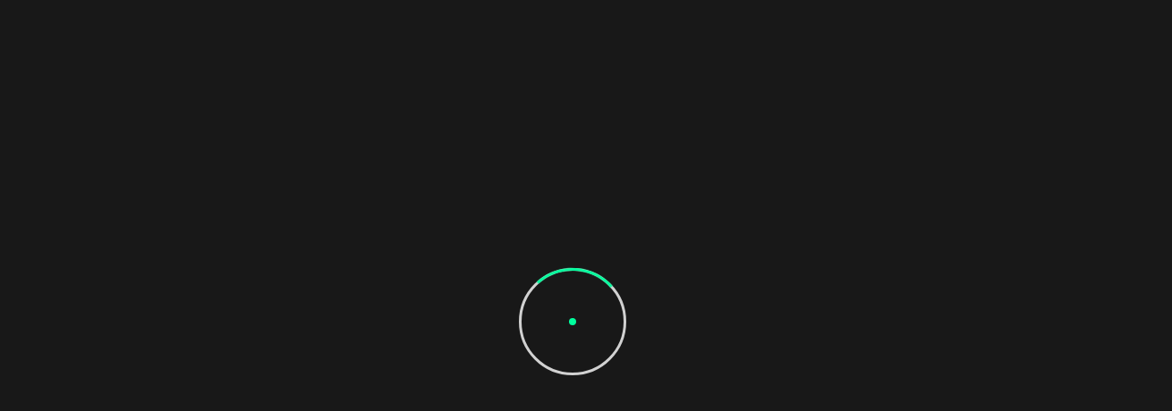

--- FILE ---
content_type: text/html; charset=UTF-8
request_url: https://wesalt.com.br/faca-seu-publico-se-reconhecer-na-sua-marca/
body_size: 28386
content:

<!doctype html>
<html lang="pt-BR">
<head><meta charset="UTF-8"><script>if(navigator.userAgent.match(/MSIE|Internet Explorer/i)||navigator.userAgent.match(/Trident\/7\..*?rv:11/i)){var href=document.location.href;if(!href.match(/[?&]nowprocket/)){if(href.indexOf("?")==-1){if(href.indexOf("#")==-1){document.location.href=href+"?nowprocket=1"}else{document.location.href=href.replace("#","?nowprocket=1#")}}else{if(href.indexOf("#")==-1){document.location.href=href+"&nowprocket=1"}else{document.location.href=href.replace("#","&nowprocket=1#")}}}}</script><script>class RocketLazyLoadScripts{constructor(){this.v="1.2.4",this.triggerEvents=["keydown","mousedown","mousemove","touchmove","touchstart","touchend","wheel"],this.userEventHandler=this._triggerListener.bind(this),this.touchStartHandler=this._onTouchStart.bind(this),this.touchMoveHandler=this._onTouchMove.bind(this),this.touchEndHandler=this._onTouchEnd.bind(this),this.clickHandler=this._onClick.bind(this),this.interceptedClicks=[],window.addEventListener("pageshow",t=>{this.persisted=t.persisted}),window.addEventListener("DOMContentLoaded",()=>{this._preconnect3rdParties()}),this.delayedScripts={normal:[],async:[],defer:[]},this.trash=[],this.allJQueries=[]}_addUserInteractionListener(t){if(document.hidden){t._triggerListener();return}this.triggerEvents.forEach(e=>window.addEventListener(e,t.userEventHandler,{passive:!0})),window.addEventListener("touchstart",t.touchStartHandler,{passive:!0}),window.addEventListener("mousedown",t.touchStartHandler),document.addEventListener("visibilitychange",t.userEventHandler)}_removeUserInteractionListener(){this.triggerEvents.forEach(t=>window.removeEventListener(t,this.userEventHandler,{passive:!0})),document.removeEventListener("visibilitychange",this.userEventHandler)}_onTouchStart(t){"HTML"!==t.target.tagName&&(window.addEventListener("touchend",this.touchEndHandler),window.addEventListener("mouseup",this.touchEndHandler),window.addEventListener("touchmove",this.touchMoveHandler,{passive:!0}),window.addEventListener("mousemove",this.touchMoveHandler),t.target.addEventListener("click",this.clickHandler),this._renameDOMAttribute(t.target,"onclick","rocket-onclick"),this._pendingClickStarted())}_onTouchMove(t){window.removeEventListener("touchend",this.touchEndHandler),window.removeEventListener("mouseup",this.touchEndHandler),window.removeEventListener("touchmove",this.touchMoveHandler,{passive:!0}),window.removeEventListener("mousemove",this.touchMoveHandler),t.target.removeEventListener("click",this.clickHandler),this._renameDOMAttribute(t.target,"rocket-onclick","onclick"),this._pendingClickFinished()}_onTouchEnd(){window.removeEventListener("touchend",this.touchEndHandler),window.removeEventListener("mouseup",this.touchEndHandler),window.removeEventListener("touchmove",this.touchMoveHandler,{passive:!0}),window.removeEventListener("mousemove",this.touchMoveHandler)}_onClick(t){t.target.removeEventListener("click",this.clickHandler),this._renameDOMAttribute(t.target,"rocket-onclick","onclick"),this.interceptedClicks.push(t),t.preventDefault(),t.stopPropagation(),t.stopImmediatePropagation(),this._pendingClickFinished()}_replayClicks(){window.removeEventListener("touchstart",this.touchStartHandler,{passive:!0}),window.removeEventListener("mousedown",this.touchStartHandler),this.interceptedClicks.forEach(t=>{t.target.dispatchEvent(new MouseEvent("click",{view:t.view,bubbles:!0,cancelable:!0}))})}_waitForPendingClicks(){return new Promise(t=>{this._isClickPending?this._pendingClickFinished=t:t()})}_pendingClickStarted(){this._isClickPending=!0}_pendingClickFinished(){this._isClickPending=!1}_renameDOMAttribute(t,e,r){t.hasAttribute&&t.hasAttribute(e)&&(event.target.setAttribute(r,event.target.getAttribute(e)),event.target.removeAttribute(e))}_triggerListener(){this._removeUserInteractionListener(this),"loading"===document.readyState?document.addEventListener("DOMContentLoaded",this._loadEverythingNow.bind(this)):this._loadEverythingNow()}_preconnect3rdParties(){let t=[];document.querySelectorAll("script[type=rocketlazyloadscript][data-rocket-src]").forEach(e=>{let r=e.getAttribute("data-rocket-src");if(r&&0!==r.indexOf("data:")){0===r.indexOf("//")&&(r=location.protocol+r);try{let i=new URL(r).origin;i!==location.origin&&t.push({src:i,crossOrigin:e.crossOrigin||"module"===e.getAttribute("data-rocket-type")})}catch(n){}}}),t=[...new Map(t.map(t=>[JSON.stringify(t),t])).values()],this._batchInjectResourceHints(t,"preconnect")}async _loadEverythingNow(){this.lastBreath=Date.now(),this._delayEventListeners(),this._delayJQueryReady(this),this._handleDocumentWrite(),this._registerAllDelayedScripts(),this._preloadAllScripts(),await this._loadScriptsFromList(this.delayedScripts.normal),await this._loadScriptsFromList(this.delayedScripts.defer),await this._loadScriptsFromList(this.delayedScripts.async);try{await this._triggerDOMContentLoaded(),await this._pendingWebpackRequests(this),await this._triggerWindowLoad()}catch(t){console.error(t)}window.dispatchEvent(new Event("rocket-allScriptsLoaded")),this._waitForPendingClicks().then(()=>{this._replayClicks()}),this._emptyTrash()}_registerAllDelayedScripts(){document.querySelectorAll("script[type=rocketlazyloadscript]").forEach(t=>{t.hasAttribute("data-rocket-src")?t.hasAttribute("async")&&!1!==t.async?this.delayedScripts.async.push(t):t.hasAttribute("defer")&&!1!==t.defer||"module"===t.getAttribute("data-rocket-type")?this.delayedScripts.defer.push(t):this.delayedScripts.normal.push(t):this.delayedScripts.normal.push(t)})}async _transformScript(t){if(await this._littleBreath(),!0===t.noModule&&"noModule"in HTMLScriptElement.prototype){t.setAttribute("data-rocket-status","skipped");return}return new Promise(navigator.userAgent.indexOf("Firefox/")>0||""===navigator.vendor?e=>{let r=document.createElement("script");[...t.attributes].forEach(t=>{let e=t.nodeName;"type"!==e&&("data-rocket-type"===e&&(e="type"),"data-rocket-src"===e&&(e="src"),r.setAttribute(e,t.nodeValue))}),t.text&&(r.text=t.text),r.hasAttribute("src")?(r.addEventListener("load",e),r.addEventListener("error",e)):(r.text=t.text,e());try{t.parentNode.replaceChild(r,t)}catch(i){e()}}:e=>{function r(){t.setAttribute("data-rocket-status","failed"),e()}try{let i=t.getAttribute("data-rocket-type"),n=t.getAttribute("data-rocket-src");i?(t.type=i,t.removeAttribute("data-rocket-type")):t.removeAttribute("type"),t.addEventListener("load",function r(){t.setAttribute("data-rocket-status","executed"),e()}),t.addEventListener("error",r),n?(t.removeAttribute("data-rocket-src"),t.src=n):t.src="data:text/javascript;base64,"+window.btoa(unescape(encodeURIComponent(t.text)))}catch(s){r()}})}async _loadScriptsFromList(t){let e=t.shift();return e&&e.isConnected?(await this._transformScript(e),this._loadScriptsFromList(t)):Promise.resolve()}_preloadAllScripts(){this._batchInjectResourceHints([...this.delayedScripts.normal,...this.delayedScripts.defer,...this.delayedScripts.async],"preload")}_batchInjectResourceHints(t,e){var r=document.createDocumentFragment();t.forEach(t=>{let i=t.getAttribute&&t.getAttribute("data-rocket-src")||t.src;if(i){let n=document.createElement("link");n.href=i,n.rel=e,"preconnect"!==e&&(n.as="script"),t.getAttribute&&"module"===t.getAttribute("data-rocket-type")&&(n.crossOrigin=!0),t.crossOrigin&&(n.crossOrigin=t.crossOrigin),t.integrity&&(n.integrity=t.integrity),r.appendChild(n),this.trash.push(n)}}),document.head.appendChild(r)}_delayEventListeners(){let t={};function e(e,r){!function e(r){!t[r]&&(t[r]={originalFunctions:{add:r.addEventListener,remove:r.removeEventListener},eventsToRewrite:[]},r.addEventListener=function(){arguments[0]=i(arguments[0]),t[r].originalFunctions.add.apply(r,arguments)},r.removeEventListener=function(){arguments[0]=i(arguments[0]),t[r].originalFunctions.remove.apply(r,arguments)});function i(e){return t[r].eventsToRewrite.indexOf(e)>=0?"rocket-"+e:e}}(e),t[e].eventsToRewrite.push(r)}function r(t,e){let r=t[e];Object.defineProperty(t,e,{get:()=>r||function(){},set(i){t["rocket"+e]=r=i}})}e(document,"DOMContentLoaded"),e(window,"DOMContentLoaded"),e(window,"load"),e(window,"pageshow"),e(document,"readystatechange"),r(document,"onreadystatechange"),r(window,"onload"),r(window,"onpageshow")}_delayJQueryReady(t){let e;function r(t){return t.split(" ").map(t=>"load"===t||0===t.indexOf("load.")?"rocket-jquery-load":t).join(" ")}function i(i){if(i&&i.fn&&!t.allJQueries.includes(i)){i.fn.ready=i.fn.init.prototype.ready=function(e){return t.domReadyFired?e.bind(document)(i):document.addEventListener("rocket-DOMContentLoaded",()=>e.bind(document)(i)),i([])};let n=i.fn.on;i.fn.on=i.fn.init.prototype.on=function(){return this[0]===window&&("string"==typeof arguments[0]||arguments[0]instanceof String?arguments[0]=r(arguments[0]):"object"==typeof arguments[0]&&Object.keys(arguments[0]).forEach(t=>{let e=arguments[0][t];delete arguments[0][t],arguments[0][r(t)]=e})),n.apply(this,arguments),this},t.allJQueries.push(i)}e=i}i(window.jQuery),Object.defineProperty(window,"jQuery",{get:()=>e,set(t){i(t)}})}async _pendingWebpackRequests(t){let e=document.querySelector("script[data-webpack]");async function r(){return new Promise(t=>{e.addEventListener("load",t),e.addEventListener("error",t)})}e&&(await r(),await t._requestAnimFrame(),await t._pendingWebpackRequests(t))}async _triggerDOMContentLoaded(){this.domReadyFired=!0,await this._littleBreath(),document.dispatchEvent(new Event("rocket-DOMContentLoaded")),await this._littleBreath(),window.dispatchEvent(new Event("rocket-DOMContentLoaded")),await this._littleBreath(),document.dispatchEvent(new Event("rocket-readystatechange")),await this._littleBreath(),document.rocketonreadystatechange&&document.rocketonreadystatechange()}async _triggerWindowLoad(){await this._littleBreath(),window.dispatchEvent(new Event("rocket-load")),await this._littleBreath(),window.rocketonload&&window.rocketonload(),await this._littleBreath(),this.allJQueries.forEach(t=>t(window).trigger("rocket-jquery-load")),await this._littleBreath();let t=new Event("rocket-pageshow");t.persisted=this.persisted,window.dispatchEvent(t),await this._littleBreath(),window.rocketonpageshow&&window.rocketonpageshow({persisted:this.persisted})}_handleDocumentWrite(){let t=new Map;document.write=document.writeln=function(e){let r=document.currentScript;r||console.error("WPRocket unable to document.write this: "+e);let i=document.createRange(),n=r.parentElement,s=t.get(r);void 0===s&&(s=r.nextSibling,t.set(r,s));let a=document.createDocumentFragment();i.setStart(a,0),a.appendChild(i.createContextualFragment(e)),n.insertBefore(a,s)}}async _littleBreath(){Date.now()-this.lastBreath>45&&(await this._requestAnimFrame(),this.lastBreath=Date.now())}async _requestAnimFrame(){return document.hidden?new Promise(t=>setTimeout(t)):new Promise(t=>requestAnimationFrame(t))}_emptyTrash(){this.trash.forEach(t=>t.remove())}static run(){let t=new RocketLazyLoadScripts;t._addUserInteractionListener(t)}}RocketLazyLoadScripts.run();</script>
	
        	<meta name="viewport" content="width=device-width, initial-scale=1">
	<link rel="profile" href="https://gmpg.org/xfn/11">
	<meta name='robots' content='index, follow, max-image-preview:large, max-snippet:-1, max-video-preview:-1' />

	<!-- This site is optimized with the Yoast SEO Premium plugin v20.10 (Yoast SEO v21.8) - https://yoast.com/wordpress/plugins/seo/ -->
	<title>Faça seu público se reconhecer na sua marca. - WeSalt Agência</title><link rel='preload' href='https://wesalt.com.br/wp-content/cache/perfmatters/wesalt.com.br/css/post.used.css?ver=1705398987' as='style' onload="this.rel='stylesheet';this.removeAttribute('onload');"><link rel="stylesheet" id="perfmatters-used-css" href="https://wesalt.com.br/wp-content/cache/perfmatters/wesalt.com.br/css/post.used.css?ver=1705398987" media="all" />
	<link rel="canonical" href="https://wesalt.com.br/faca-seu-publico-se-reconhecer-na-sua-marca/" />
	<meta property="og:locale" content="pt_BR" />
	<meta property="og:type" content="article" />
	<meta property="og:title" content="Faça seu público se reconhecer na sua marca." />
	<meta property="og:description" content="Ainda há aqueles que veem a publicidade como uma forma de aparecer muito para vender ainda mais. Enganam-se, pois esse resultado é uma consequência de uma série de planejamentos e posicionamentos determinados pela comunicação.⠀ O que fazemos, antes de tudo, é descobrir qual a essência do seu negócio. O que importa para sua empresa e [&hellip;]" />
	<meta property="og:url" content="https://wesalt.com.br/faca-seu-publico-se-reconhecer-na-sua-marca/" />
	<meta property="og:site_name" content="WeSalt Agência" />
	<meta property="article:publisher" content="https://www.facebook.com/wiagencia.sc" />
	<meta property="article:published_time" content="2021-09-29T20:46:59+00:00" />
	<meta property="article:modified_time" content="2023-07-14T08:13:36+00:00" />
	<meta property="og:image" content="https://wesalt.com.br/wp-content/uploads/2021/09/Rectangle-19-min.jpg" />
	<meta property="og:image:width" content="640" />
	<meta property="og:image:height" content="832" />
	<meta property="og:image:type" content="image/jpeg" />
	<meta name="author" content="wesalt" />
	<meta name="twitter:card" content="summary_large_image" />
	<meta name="twitter:creator" content="@wipropaganda" />
	<meta name="twitter:site" content="@wipropaganda" />
	<meta name="twitter:label1" content="Escrito por" />
	<meta name="twitter:data1" content="wesalt" />
	<meta name="twitter:label2" content="Est. tempo de leitura" />
	<meta name="twitter:data2" content="1 minuto" />
	<script type="application/ld+json" class="yoast-schema-graph">{"@context":"https://schema.org","@graph":[{"@type":"Article","@id":"https://wesalt.com.br/faca-seu-publico-se-reconhecer-na-sua-marca/#article","isPartOf":{"@id":"https://wesalt.com.br/faca-seu-publico-se-reconhecer-na-sua-marca/"},"author":{"name":"wesalt","@id":"https://wesalt.com.br/#/schema/person/016aa9502289f8cad5f19989ad114c94"},"headline":"Faça seu público se reconhecer na sua marca.","datePublished":"2021-09-29T20:46:59+00:00","dateModified":"2023-07-14T08:13:36+00:00","mainEntityOfPage":{"@id":"https://wesalt.com.br/faca-seu-publico-se-reconhecer-na-sua-marca/"},"wordCount":157,"commentCount":0,"publisher":{"@id":"https://wesalt.com.br/#organization"},"image":{"@id":"https://wesalt.com.br/faca-seu-publico-se-reconhecer-na-sua-marca/#primaryimage"},"thumbnailUrl":"https://wesalt.com.br/wp-content/uploads/2021/09/Rectangle-19-min.jpg","keywords":["Design","Digital","Ecommerce"],"articleSection":["Artigos"],"inLanguage":"pt-BR","potentialAction":[{"@type":"CommentAction","name":"Comment","target":["https://wesalt.com.br/faca-seu-publico-se-reconhecer-na-sua-marca/#respond"]}]},{"@type":"WebPage","@id":"https://wesalt.com.br/faca-seu-publico-se-reconhecer-na-sua-marca/","url":"https://wesalt.com.br/faca-seu-publico-se-reconhecer-na-sua-marca/","name":"Faça seu público se reconhecer na sua marca. - WeSalt Agência","isPartOf":{"@id":"https://wesalt.com.br/#website"},"primaryImageOfPage":{"@id":"https://wesalt.com.br/faca-seu-publico-se-reconhecer-na-sua-marca/#primaryimage"},"image":{"@id":"https://wesalt.com.br/faca-seu-publico-se-reconhecer-na-sua-marca/#primaryimage"},"thumbnailUrl":"https://wesalt.com.br/wp-content/uploads/2021/09/Rectangle-19-min.jpg","datePublished":"2021-09-29T20:46:59+00:00","dateModified":"2023-07-14T08:13:36+00:00","breadcrumb":{"@id":"https://wesalt.com.br/faca-seu-publico-se-reconhecer-na-sua-marca/#breadcrumb"},"inLanguage":"pt-BR","potentialAction":[{"@type":"ReadAction","target":["https://wesalt.com.br/faca-seu-publico-se-reconhecer-na-sua-marca/"]}]},{"@type":"ImageObject","inLanguage":"pt-BR","@id":"https://wesalt.com.br/faca-seu-publico-se-reconhecer-na-sua-marca/#primaryimage","url":"https://wesalt.com.br/wp-content/uploads/2021/09/Rectangle-19-min.jpg","contentUrl":"https://wesalt.com.br/wp-content/uploads/2021/09/Rectangle-19-min.jpg","width":640,"height":832},{"@type":"BreadcrumbList","@id":"https://wesalt.com.br/faca-seu-publico-se-reconhecer-na-sua-marca/#breadcrumb","itemListElement":[{"@type":"ListItem","position":1,"name":"Início","item":"https://wesalt.com.br/"},{"@type":"ListItem","position":2,"name":"Blog","item":"https://wesalt.com.br/blog/"},{"@type":"ListItem","position":3,"name":"Faça seu público se reconhecer na sua marca."}]},{"@type":"WebSite","@id":"https://wesalt.com.br/#website","url":"https://wesalt.com.br/","name":"WeSalt Agência","description":"Seja Único e Autêntico","publisher":{"@id":"https://wesalt.com.br/#organization"},"potentialAction":[{"@type":"SearchAction","target":{"@type":"EntryPoint","urlTemplate":"https://wesalt.com.br/?s={search_term_string}"},"query-input":"required name=search_term_string"}],"inLanguage":"pt-BR"},{"@type":"Organization","@id":"https://wesalt.com.br/#organization","name":"WeSalt Agência","url":"https://wesalt.com.br/","logo":{"@type":"ImageObject","inLanguage":"pt-BR","@id":"https://wesalt.com.br/#/schema/logo/image/","url":"https://wesalt.com.br/wp-content/uploads/2024/08/favicon.png","contentUrl":"https://wesalt.com.br/wp-content/uploads/2024/08/favicon.png","width":275,"height":275,"caption":"WeSalt Agência"},"image":{"@id":"https://wesalt.com.br/#/schema/logo/image/"},"sameAs":["https://www.facebook.com/wiagencia.sc","https://twitter.com/wipropaganda","https://www.instagram.com/wiagencia.sc/","https://www.linkedin.com/company/wipropaganda/","https://www.youtube.com/channel/UChfTaP-V8MdZJjwZbaR1YZQ"]},{"@type":"Person","@id":"https://wesalt.com.br/#/schema/person/016aa9502289f8cad5f19989ad114c94","name":"wesalt","image":{"@type":"ImageObject","inLanguage":"pt-BR","@id":"https://wesalt.com.br/#/schema/person/image/","url":"https://secure.gravatar.com/avatar/94d61763db9b3f875ec7acaf24396f1ec5097cf2f576348c8b9c849fc1878f52?s=96&d=mm&r=g","contentUrl":"https://secure.gravatar.com/avatar/94d61763db9b3f875ec7acaf24396f1ec5097cf2f576348c8b9c849fc1878f52?s=96&d=mm&r=g","caption":"wesalt"},"sameAs":["https://wesalt.com.br"],"url":"https://wesalt.com.br/author/wesalt/"}]}</script>
	<!-- / Yoast SEO Premium plugin. -->



<link rel="alternate" type="application/rss+xml" title="Feed para WeSalt Agência &raquo;" href="https://wesalt.com.br/feed/" />
<link rel="alternate" type="application/rss+xml" title="Feed de comentários para WeSalt Agência &raquo;" href="https://wesalt.com.br/comments/feed/" />
<link rel="alternate" type="application/rss+xml" title="Feed de comentários para WeSalt Agência &raquo; Faça seu público se reconhecer na sua marca." href="https://wesalt.com.br/faca-seu-publico-se-reconhecer-na-sua-marca/feed/" />
<link id='omgf-preload-0' rel='preload' href='//wesalt.com.br/wp-content/uploads/omgf/arino-fonts/poppins-normal-latin-ext-400.woff2' as='font' type='font/woff2' crossorigin />
<link id='omgf-preload-1' rel='preload' href='//wesalt.com.br/wp-content/uploads/omgf/arino-fonts/poppins-normal-latin-400.woff2' as='font' type='font/woff2' crossorigin />
<link id='omgf-preload-2' rel='preload' href='//wesalt.com.br/wp-content/uploads/omgf/arino-fonts/poppins-normal-latin-ext-600.woff2' as='font' type='font/woff2' crossorigin />
<link id='omgf-preload-3' rel='preload' href='//wesalt.com.br/wp-content/uploads/omgf/arino-fonts/poppins-normal-latin-600.woff2' as='font' type='font/woff2' crossorigin />
<link id='omgf-preload-4' rel='preload' href='//wesalt.com.br/wp-content/uploads/omgf/arino-fonts/poppins-normal-latin-ext-700.woff2' as='font' type='font/woff2' crossorigin />
<link id='omgf-preload-5' rel='preload' href='//wesalt.com.br/wp-content/uploads/omgf/arino-fonts/poppins-normal-latin-700.woff2' as='font' type='font/woff2' crossorigin />
<link rel="alternate" title="oEmbed (JSON)" type="application/json+oembed" href="https://wesalt.com.br/wp-json/oembed/1.0/embed?url=https%3A%2F%2Fwesalt.com.br%2Ffaca-seu-publico-se-reconhecer-na-sua-marca%2F" />
<link rel="alternate" title="oEmbed (XML)" type="text/xml+oembed" href="https://wesalt.com.br/wp-json/oembed/1.0/embed?url=https%3A%2F%2Fwesalt.com.br%2Ffaca-seu-publico-se-reconhecer-na-sua-marca%2F&#038;format=xml" />
<style id='wp-img-auto-sizes-contain-inline-css' type='text/css'>
img:is([sizes=auto i],[sizes^="auto," i]){contain-intrinsic-size:3000px 1500px}
/*# sourceURL=wp-img-auto-sizes-contain-inline-css */
</style>
<style id='wp-emoji-styles-inline-css' type='text/css'>

	img.wp-smiley, img.emoji {
		display: inline !important;
		border: none !important;
		box-shadow: none !important;
		height: 1em !important;
		width: 1em !important;
		margin: 0 0.07em !important;
		vertical-align: -0.1em !important;
		background: none !important;
		padding: 0 !important;
	}
/*# sourceURL=wp-emoji-styles-inline-css */
</style>
<link rel='stylesheet' id='wp-block-library-css' data-pmdelayedstyle="https://wesalt.com.br/wp-includes/css/dist/block-library/style.min.css?ver=6.9" type='text/css' media='all' />
<style id='global-styles-inline-css' type='text/css'>
:root{--wp--preset--aspect-ratio--square: 1;--wp--preset--aspect-ratio--4-3: 4/3;--wp--preset--aspect-ratio--3-4: 3/4;--wp--preset--aspect-ratio--3-2: 3/2;--wp--preset--aspect-ratio--2-3: 2/3;--wp--preset--aspect-ratio--16-9: 16/9;--wp--preset--aspect-ratio--9-16: 9/16;--wp--preset--color--black: #000000;--wp--preset--color--cyan-bluish-gray: #abb8c3;--wp--preset--color--white: #ffffff;--wp--preset--color--pale-pink: #f78da7;--wp--preset--color--vivid-red: #cf2e2e;--wp--preset--color--luminous-vivid-orange: #ff6900;--wp--preset--color--luminous-vivid-amber: #fcb900;--wp--preset--color--light-green-cyan: #7bdcb5;--wp--preset--color--vivid-green-cyan: #00d084;--wp--preset--color--pale-cyan-blue: #8ed1fc;--wp--preset--color--vivid-cyan-blue: #0693e3;--wp--preset--color--vivid-purple: #9b51e0;--wp--preset--gradient--vivid-cyan-blue-to-vivid-purple: linear-gradient(135deg,rgb(6,147,227) 0%,rgb(155,81,224) 100%);--wp--preset--gradient--light-green-cyan-to-vivid-green-cyan: linear-gradient(135deg,rgb(122,220,180) 0%,rgb(0,208,130) 100%);--wp--preset--gradient--luminous-vivid-amber-to-luminous-vivid-orange: linear-gradient(135deg,rgb(252,185,0) 0%,rgb(255,105,0) 100%);--wp--preset--gradient--luminous-vivid-orange-to-vivid-red: linear-gradient(135deg,rgb(255,105,0) 0%,rgb(207,46,46) 100%);--wp--preset--gradient--very-light-gray-to-cyan-bluish-gray: linear-gradient(135deg,rgb(238,238,238) 0%,rgb(169,184,195) 100%);--wp--preset--gradient--cool-to-warm-spectrum: linear-gradient(135deg,rgb(74,234,220) 0%,rgb(151,120,209) 20%,rgb(207,42,186) 40%,rgb(238,44,130) 60%,rgb(251,105,98) 80%,rgb(254,248,76) 100%);--wp--preset--gradient--blush-light-purple: linear-gradient(135deg,rgb(255,206,236) 0%,rgb(152,150,240) 100%);--wp--preset--gradient--blush-bordeaux: linear-gradient(135deg,rgb(254,205,165) 0%,rgb(254,45,45) 50%,rgb(107,0,62) 100%);--wp--preset--gradient--luminous-dusk: linear-gradient(135deg,rgb(255,203,112) 0%,rgb(199,81,192) 50%,rgb(65,88,208) 100%);--wp--preset--gradient--pale-ocean: linear-gradient(135deg,rgb(255,245,203) 0%,rgb(182,227,212) 50%,rgb(51,167,181) 100%);--wp--preset--gradient--electric-grass: linear-gradient(135deg,rgb(202,248,128) 0%,rgb(113,206,126) 100%);--wp--preset--gradient--midnight: linear-gradient(135deg,rgb(2,3,129) 0%,rgb(40,116,252) 100%);--wp--preset--font-size--small: 13px;--wp--preset--font-size--medium: 20px;--wp--preset--font-size--large: 36px;--wp--preset--font-size--x-large: 42px;--wp--preset--spacing--20: 0.44rem;--wp--preset--spacing--30: 0.67rem;--wp--preset--spacing--40: 1rem;--wp--preset--spacing--50: 1.5rem;--wp--preset--spacing--60: 2.25rem;--wp--preset--spacing--70: 3.38rem;--wp--preset--spacing--80: 5.06rem;--wp--preset--shadow--natural: 6px 6px 9px rgba(0, 0, 0, 0.2);--wp--preset--shadow--deep: 12px 12px 50px rgba(0, 0, 0, 0.4);--wp--preset--shadow--sharp: 6px 6px 0px rgba(0, 0, 0, 0.2);--wp--preset--shadow--outlined: 6px 6px 0px -3px rgb(255, 255, 255), 6px 6px rgb(0, 0, 0);--wp--preset--shadow--crisp: 6px 6px 0px rgb(0, 0, 0);}:where(.is-layout-flex){gap: 0.5em;}:where(.is-layout-grid){gap: 0.5em;}body .is-layout-flex{display: flex;}.is-layout-flex{flex-wrap: wrap;align-items: center;}.is-layout-flex > :is(*, div){margin: 0;}body .is-layout-grid{display: grid;}.is-layout-grid > :is(*, div){margin: 0;}:where(.wp-block-columns.is-layout-flex){gap: 2em;}:where(.wp-block-columns.is-layout-grid){gap: 2em;}:where(.wp-block-post-template.is-layout-flex){gap: 1.25em;}:where(.wp-block-post-template.is-layout-grid){gap: 1.25em;}.has-black-color{color: var(--wp--preset--color--black) !important;}.has-cyan-bluish-gray-color{color: var(--wp--preset--color--cyan-bluish-gray) !important;}.has-white-color{color: var(--wp--preset--color--white) !important;}.has-pale-pink-color{color: var(--wp--preset--color--pale-pink) !important;}.has-vivid-red-color{color: var(--wp--preset--color--vivid-red) !important;}.has-luminous-vivid-orange-color{color: var(--wp--preset--color--luminous-vivid-orange) !important;}.has-luminous-vivid-amber-color{color: var(--wp--preset--color--luminous-vivid-amber) !important;}.has-light-green-cyan-color{color: var(--wp--preset--color--light-green-cyan) !important;}.has-vivid-green-cyan-color{color: var(--wp--preset--color--vivid-green-cyan) !important;}.has-pale-cyan-blue-color{color: var(--wp--preset--color--pale-cyan-blue) !important;}.has-vivid-cyan-blue-color{color: var(--wp--preset--color--vivid-cyan-blue) !important;}.has-vivid-purple-color{color: var(--wp--preset--color--vivid-purple) !important;}.has-black-background-color{background-color: var(--wp--preset--color--black) !important;}.has-cyan-bluish-gray-background-color{background-color: var(--wp--preset--color--cyan-bluish-gray) !important;}.has-white-background-color{background-color: var(--wp--preset--color--white) !important;}.has-pale-pink-background-color{background-color: var(--wp--preset--color--pale-pink) !important;}.has-vivid-red-background-color{background-color: var(--wp--preset--color--vivid-red) !important;}.has-luminous-vivid-orange-background-color{background-color: var(--wp--preset--color--luminous-vivid-orange) !important;}.has-luminous-vivid-amber-background-color{background-color: var(--wp--preset--color--luminous-vivid-amber) !important;}.has-light-green-cyan-background-color{background-color: var(--wp--preset--color--light-green-cyan) !important;}.has-vivid-green-cyan-background-color{background-color: var(--wp--preset--color--vivid-green-cyan) !important;}.has-pale-cyan-blue-background-color{background-color: var(--wp--preset--color--pale-cyan-blue) !important;}.has-vivid-cyan-blue-background-color{background-color: var(--wp--preset--color--vivid-cyan-blue) !important;}.has-vivid-purple-background-color{background-color: var(--wp--preset--color--vivid-purple) !important;}.has-black-border-color{border-color: var(--wp--preset--color--black) !important;}.has-cyan-bluish-gray-border-color{border-color: var(--wp--preset--color--cyan-bluish-gray) !important;}.has-white-border-color{border-color: var(--wp--preset--color--white) !important;}.has-pale-pink-border-color{border-color: var(--wp--preset--color--pale-pink) !important;}.has-vivid-red-border-color{border-color: var(--wp--preset--color--vivid-red) !important;}.has-luminous-vivid-orange-border-color{border-color: var(--wp--preset--color--luminous-vivid-orange) !important;}.has-luminous-vivid-amber-border-color{border-color: var(--wp--preset--color--luminous-vivid-amber) !important;}.has-light-green-cyan-border-color{border-color: var(--wp--preset--color--light-green-cyan) !important;}.has-vivid-green-cyan-border-color{border-color: var(--wp--preset--color--vivid-green-cyan) !important;}.has-pale-cyan-blue-border-color{border-color: var(--wp--preset--color--pale-cyan-blue) !important;}.has-vivid-cyan-blue-border-color{border-color: var(--wp--preset--color--vivid-cyan-blue) !important;}.has-vivid-purple-border-color{border-color: var(--wp--preset--color--vivid-purple) !important;}.has-vivid-cyan-blue-to-vivid-purple-gradient-background{background: var(--wp--preset--gradient--vivid-cyan-blue-to-vivid-purple) !important;}.has-light-green-cyan-to-vivid-green-cyan-gradient-background{background: var(--wp--preset--gradient--light-green-cyan-to-vivid-green-cyan) !important;}.has-luminous-vivid-amber-to-luminous-vivid-orange-gradient-background{background: var(--wp--preset--gradient--luminous-vivid-amber-to-luminous-vivid-orange) !important;}.has-luminous-vivid-orange-to-vivid-red-gradient-background{background: var(--wp--preset--gradient--luminous-vivid-orange-to-vivid-red) !important;}.has-very-light-gray-to-cyan-bluish-gray-gradient-background{background: var(--wp--preset--gradient--very-light-gray-to-cyan-bluish-gray) !important;}.has-cool-to-warm-spectrum-gradient-background{background: var(--wp--preset--gradient--cool-to-warm-spectrum) !important;}.has-blush-light-purple-gradient-background{background: var(--wp--preset--gradient--blush-light-purple) !important;}.has-blush-bordeaux-gradient-background{background: var(--wp--preset--gradient--blush-bordeaux) !important;}.has-luminous-dusk-gradient-background{background: var(--wp--preset--gradient--luminous-dusk) !important;}.has-pale-ocean-gradient-background{background: var(--wp--preset--gradient--pale-ocean) !important;}.has-electric-grass-gradient-background{background: var(--wp--preset--gradient--electric-grass) !important;}.has-midnight-gradient-background{background: var(--wp--preset--gradient--midnight) !important;}.has-small-font-size{font-size: var(--wp--preset--font-size--small) !important;}.has-medium-font-size{font-size: var(--wp--preset--font-size--medium) !important;}.has-large-font-size{font-size: var(--wp--preset--font-size--large) !important;}.has-x-large-font-size{font-size: var(--wp--preset--font-size--x-large) !important;}
/*# sourceURL=global-styles-inline-css */
</style>

<style id='classic-theme-styles-inline-css' type='text/css'>
/*! This file is auto-generated */
.wp-block-button__link{color:#fff;background-color:#32373c;border-radius:9999px;box-shadow:none;text-decoration:none;padding:calc(.667em + 2px) calc(1.333em + 2px);font-size:1.125em}.wp-block-file__button{background:#32373c;color:#fff;text-decoration:none}
/*# sourceURL=/wp-includes/css/classic-themes.min.css */
</style>
<link rel='stylesheet' id='cmplz-general-css' data-pmdelayedstyle="https://wesalt.com.br/wp-content/plugins/complianz-gdpr/assets/css/cookieblocker.min.css?ver=6.5.6" type='text/css' media='all' />
<link data-minify="1" rel='stylesheet' id='arino-custom-css' data-pmdelayedstyle="https://wesalt.com.br/wp-content/cache/min/1/wp-content/themes/arino/assets/css/arino-custom.css?ver=1758915192" type='text/css' media='all' />
<style id='arino-custom-inline-css' type='text/css'>
html:root { --primary-color: #00ff9d}html:root { --unit-primary-color: #00ff9d}
html:root { --secondary-color: #4d4d4d}html:root { --unit-secondary-color: #4d4d4d}
/*# sourceURL=arino-custom-inline-css */
</style>
<link data-minify="1" rel='stylesheet' id='arino-fonts-css' data-pmdelayedstyle="https://wesalt.com.br/wp-content/cache/min/1/wp-content/uploads/omgf/arino-fonts/arino-fonts.css?ver=1758915192" type='text/css' media='all' />
<link rel='stylesheet' id='bootstrap-css' data-pmdelayedstyle="https://wesalt.com.br/wp-content/themes/arino/assets/css/bootstrap.min.css?ver=6.9" type='text/css' media='all' />
<link data-minify="1" rel='stylesheet' id='lightgallery-css' data-pmdelayedstyle="https://wesalt.com.br/wp-content/cache/min/1/wp-content/themes/arino/assets/css/lightgallery.min.css?ver=1758915192" type='text/css' media='all' />
<link data-minify="1" rel='stylesheet' id='font-awesome-free-css' data-pmdelayedstyle="https://wesalt.com.br/wp-content/cache/min/1/wp-content/themes/arino/assets/css/fontawesome-all.min.css?ver=1758915192" type='text/css' media='all' />
<link data-minify="1" rel='stylesheet' id='animate-css' data-pmdelayedstyle="https://wesalt.com.br/wp-content/cache/min/1/wp-content/themes/arino/assets/css/animate.css?ver=1758915192" type='text/css' media='all' />
<link data-minify="1" rel='stylesheet' id='swiper-bundle-css' data-pmdelayedstyle="https://wesalt.com.br/wp-content/cache/min/1/wp-content/themes/arino/assets/css/swiper.min.css?ver=1758915192" type='text/css' media='all' />
<link data-minify="1" rel='stylesheet' id='slick-css' data-pmdelayedstyle="https://wesalt.com.br/wp-content/cache/min/1/wp-content/themes/arino/assets/css/slick.css?ver=1758915192" type='text/css' media='all' />
<link data-minify="1" rel='stylesheet' id='arino-core-css' data-pmdelayedstyle="https://wesalt.com.br/wp-content/cache/min/1/wp-content/themes/arino/assets/css/arino-core.css?ver=1758915193" type='text/css' media='all' />
<link data-minify="1" rel='stylesheet' id='arino-update-css' data-pmdelayedstyle="https://wesalt.com.br/wp-content/cache/min/1/wp-content/themes/arino/assets/css/arino-update.css?ver=1758915193" type='text/css' media='all' />
<link data-minify="1" rel='stylesheet' id='arino-unit-css' data-pmdelayedstyle="https://wesalt.com.br/wp-content/cache/min/1/wp-content/themes/arino/assets/css/arino-unit.css?ver=1758915193" type='text/css' media='all' />
<link rel='stylesheet' id='arino-style-css' data-pmdelayedstyle="https://wesalt.com.br/wp-content/themes/arino-child/style.css?ver=6.9" type='text/css' media='all' />
<link data-minify="1" rel='stylesheet' id='elementor-icons-css' data-pmdelayedstyle="https://wesalt.com.br/wp-content/cache/min/1/wp-content/plugins/elementor/assets/lib/eicons/css/elementor-icons.min.css?ver=1758915193" type='text/css' media='all' />
<link rel='stylesheet' id='elementor-frontend-css' data-pmdelayedstyle="https://wesalt.com.br/wp-content/plugins/elementor/assets/css/frontend-lite.min.css?ver=3.18.3" type='text/css' media='all' />
<link data-minify="1" rel='stylesheet' id='swiper-css' data-pmdelayedstyle="https://wesalt.com.br/wp-content/cache/min/1/wp-content/plugins/elementor/assets/lib/swiper/v8/css/swiper.min.css?ver=1758915193" type='text/css' media='all' />
<link rel='stylesheet' id='elementor-post-5-css' href='https://wesalt.com.br/wp-content/uploads/elementor/css/post-5.css?ver=1740519589' type='text/css' media='all' />
<link rel='stylesheet' id='elementor-pro-css' data-pmdelayedstyle="https://wesalt.com.br/wp-content/plugins/elementor-pro/assets/css/frontend-lite.min.css?ver=3.18.2" type='text/css' media='all' />
<link rel='stylesheet' id='elementor-global-css' data-pmdelayedstyle="https://wesalt.com.br/wp-content/uploads/elementor/css/global.css?ver=1740519590" type='text/css' media='all' />
<link data-minify="1" rel='stylesheet' id='elementor-icons-ekiticons-css' data-pmdelayedstyle="https://wesalt.com.br/wp-content/cache/min/1/wp-content/plugins/elementskit-lite/modules/elementskit-icon-pack/assets/css/ekiticons.css?ver=1758915193" type='text/css' media='all' />
<link rel='stylesheet' id='parent-style-css' data-pmdelayedstyle="https://wesalt.com.br/wp-content/themes/arino-child/style.css?ver=6.9" type='text/css' media='all' />
<link data-minify="1" rel='stylesheet' id='ekit-widget-styles-css' data-pmdelayedstyle="https://wesalt.com.br/wp-content/cache/min/1/wp-content/plugins/elementskit-lite/widgets/init/assets/css/widget-styles.css?ver=1758915194" type='text/css' media='all' />
<link data-minify="1" rel='stylesheet' id='ekit-widget-styles-pro-css' data-pmdelayedstyle="https://wesalt.com.br/wp-content/cache/min/1/wp-content/plugins/elementskit/widgets/init/assets/css/widget-styles-pro.css?ver=1758915194" type='text/css' media='all' />
<link data-minify="1" rel='stylesheet' id='ekit-responsive-css' data-pmdelayedstyle="https://wesalt.com.br/wp-content/cache/min/1/wp-content/plugins/elementskit-lite/widgets/init/assets/css/responsive.css?ver=1758915194" type='text/css' media='all' />
<style id='rocket-lazyload-inline-css' type='text/css'>
.rll-youtube-player{position:relative;padding-bottom:56.23%;height:0;overflow:hidden;max-width:100%;}.rll-youtube-player:focus-within{outline: 2px solid currentColor;outline-offset: 5px;}.rll-youtube-player iframe{position:absolute;top:0;left:0;width:100%;height:100%;z-index:100;background:0 0}.rll-youtube-player img{bottom:0;display:block;left:0;margin:auto;max-width:100%;width:100%;position:absolute;right:0;top:0;border:none;height:auto;-webkit-transition:.4s all;-moz-transition:.4s all;transition:.4s all}.rll-youtube-player img:hover{-webkit-filter:brightness(75%)}.rll-youtube-player .play{height:100%;width:100%;left:0;top:0;position:absolute;background:url(https://wesalt.com.br/wp-content/plugins/wp-rocket/assets/img/youtube.png) no-repeat center;background-color: transparent !important;cursor:pointer;border:none;}.wp-embed-responsive .wp-has-aspect-ratio .rll-youtube-player{position:absolute;padding-bottom:0;width:100%;height:100%;top:0;bottom:0;left:0;right:0}
/*# sourceURL=rocket-lazyload-inline-css */
</style>

<script type="rocketlazyloadscript" data-rocket-type="text/javascript" data-rocket-src="https://wesalt.com.br/wp-includes/js/jquery/jquery.min.js?ver=3.7.1" id="jquery-core-js"></script>
<script type="rocketlazyloadscript" data-rocket-type="text/javascript" defer='defer' data-rocket-src="https://wesalt.com.br/wp-includes/js/jquery/jquery-migrate.min.js?ver=3.4.1" id="jquery-migrate-js"></script>
<link rel="https://api.w.org/" href="https://wesalt.com.br/wp-json/" /><link rel="alternate" title="JSON" type="application/json" href="https://wesalt.com.br/wp-json/wp/v2/posts/1723" /><link rel="EditURI" type="application/rsd+xml" title="RSD" href="https://wesalt.com.br/xmlrpc.php?rsd" />
<meta name="generator" content="WordPress 6.9" />
<link rel='shortlink' href='https://wesalt.com.br/?p=1723' />
<!-- Google Tag Manager -->
<script type="rocketlazyloadscript">(function(w,d,s,l,i){w[l]=w[l]||[];w[l].push({'gtm.start':
new Date().getTime(),event:'gtm.js'});var f=d.getElementsByTagName(s)[0],
j=d.createElement(s),dl=l!='dataLayer'?'&l='+l:'';j.async=true;j.src=
'https://www.googletagmanager.com/gtm.js?id='+i+dl;f.parentNode.insertBefore(j,f);
})(window,document,'script','dataLayer','GTM-W3M9CNSG');</script>
<!-- End Google Tag Manager -->
<style>.cmplz-hidden{display:none!important;}</style><link rel="pingback" href="https://wesalt.com.br/xmlrpc.php"><meta name="generator" content="Elementor 3.18.3; features: e_dom_optimization, e_optimized_assets_loading, e_optimized_css_loading, additional_custom_breakpoints, block_editor_assets_optimize, e_image_loading_optimization; settings: css_print_method-external, google_font-enabled, font_display-swap">
<!-- Meta Pixel Code -->
<script type="rocketlazyloadscript">
  !function(f,b,e,v,n,t,s)
  {if(f.fbq)return;n=f.fbq=function(){n.callMethod?
  n.callMethod.apply(n,arguments):n.queue.push(arguments)};
  if(!f._fbq)f._fbq=n;n.push=n;n.loaded=!0;n.version='2.0';
  n.queue=[];t=b.createElement(e);t.async=!0;
  t.src=v;s=b.getElementsByTagName(e)[0];
  s.parentNode.insertBefore(t,s)}(window, document,'script',
  'https://connect.facebook.net/en_US/fbevents.js');
  fbq('init', '1274008633250678');
  fbq('track', 'PageView');
</script>
<noscript><img height="1" width="1" style="display:none"
  src="https://www.facebook.com/tr?id=1274008633250678&ev=PageView&noscript=1"/></noscript>
<!-- End Meta Pixel Code -->
<script type="rocketlazyloadscript">
         jQuery(document).ready(function(){
            jQuery(".cs-social_btns a").prop("target", "_blank");
         });
      </script>
<!-- Google tag (gtag.js) -->
<script type="rocketlazyloadscript" async data-rocket-src="https://www.googletagmanager.com/gtag/js?id=AW-16524587164"></script>
<script type="rocketlazyloadscript">
  window.dataLayer = window.dataLayer || [];
  function gtag(){dataLayer.push(arguments);}
  gtag('js', new Date());

  gtag('config', 'AW-16524587164');
</script>
<!-- Google Tag Manager (noscript) -->
<noscript><iframe src="https://www.googletagmanager.com/ns.html?id=GTM-W3M9CNSG"
height="0" width="0" style="display:none;visibility:hidden"></iframe></noscript>
<!-- End Google Tag Manager (noscript) -->

<meta name="facebook-domain-verification" content="l9r234us4m8mx001wu3lo4wnikxtcg" />
<link rel="icon" href="https://wesalt.com.br/wp-content/uploads/2024/08/favicon-150x150.png" sizes="32x32" />
<link rel="icon" href="https://wesalt.com.br/wp-content/uploads/2024/08/favicon.png" sizes="192x192" />
<link rel="apple-touch-icon" href="https://wesalt.com.br/wp-content/uploads/2024/08/favicon.png" />
<meta name="msapplication-TileImage" content="https://wesalt.com.br/wp-content/uploads/2024/08/favicon.png" />
		<style type="text/css" id="wp-custom-css">
			/* .cs-bottom_footer_right {
    display: none;
} */


/* .footer-logo.cs-site_branding.mb-4 img {
    width: 200px;
} */

button.cs-btn.cs-style1 {
    background: linear-gradient(135deg, #00FF9D, #43f0e8, #8017FC);
    color: #000;
}

.cs-btn.cs-style1 {
	    background: linear-gradient(135deg, #00FF9D, #43f0e8, #8017FC) !important;
    color: #000;
}

.cs-shape_wrap_4 .cs-shape_4 {
	    background-color: #000;
    background: radial-gradient(circle at top left, #00FF9D, #43f0e8, #8017FC);
}

.cs-accent_bg, .cs-accent_bg_hover:hover {
    background-color: #8017FC;
}

.footer-logo img {
    width: 190px;
}

select.wpcf7-form-control.wpcf7-select {
    border: 2px solid #363636;
    color: #fff;
    display: block;
    width: 100%;
    padding: 10px 20px;
    border-radius: 15px;
    outline: none;
    -webkit-transition: all 0.3s ease;
    transition: all 0.3s ease;
    background-color: transparent;
}

select.wpcf7-form-control.wpcf7-select option { color: black; }

a.cs-site_branding {
    z-index: 999;
}

.cs-fooer_main .footer-widget ul li {
    margin: 0 0 0px;
    color: inherit;
    font-size: 15px;
}

div#divwapp {
		position: fixed;
    bottom: 150px;
    z-index: 999;
    text-align: right;
	  width: 120px;
	  right: 0;
}


div#btn-whats {
    position: absolute;
    bottom: 275px;
    right: 10px !important;
}

div#btn-whats a {
    background: #00ff9d;
    color: #000;
}

.cs-scrollup.cs-scrollup_show {
    bottom: 100px;
}

a.botaoWpp {
    background: #00ff9d !important;
}

a.botaoWpp i {
    color: #333 !important;
}



@media screen and (max-width: 900px) {
	
	.cs-site_branding img {
		max-height: 45px
	}
	section.blog-area {
    margin-top: 40px;
	}
	
	.footer-logo.cs-site_branding.mb-4 img {
    width: 178px;
}
}		</style>
		<style id="kirki-inline-styles"></style><noscript><style id="rocket-lazyload-nojs-css">.rll-youtube-player, [data-lazy-src]{display:none !important;}</style></noscript></head>

<body data-cmplz=1 class="wp-singular post-template-default single single-post postid-1723 single-format-standard wp-custom-logo wp-embed-responsive wp-theme-arino wp-child-theme-arino-child no-sidebar elementor-default elementor-kit-5">

    <!-- Google Tag Manager (noscript) -->
<noscript><iframe src="https://www.googletagmanager.com/ns.html?id=GTM-W3M9CNSG"
height="0" width="0" style="display:none;visibility:hidden"></iframe></noscript>
<!-- End Google Tag Manager (noscript) -->


    

            <div class="cs-preloader cs-center">
            <div class="cs-preloader_in"></div>
        </div>
    
            <span class="cs-scrollup">
            <svg width="20" height="20" viewBox="0 0 20 20" fill="none" xmlns="http://www.w3.org/2000/svg">
                <path d="M0 10L1.7625 11.7625L8.75 4.7875V20H11.25V4.7875L18.225 11.775L20 10L10 0L0 10Z"
                    fill="currentColor" />
            </svg>
        </span>
    
            <span class="cs-cursor_lg"></span>
        <span class="cs-cursor_sm"></span>
    
    

<!-- header-area -->
<header class="cs-site_header cs-style1 text-uppercase cs-sticky_header">
    <div class="cs-main_header">
        <div class="container">
            <div class="cs-main_header_in">
                <div class="cs-main_header_left">
                          
               <a class="cs-site_branding" href="https://wesalt.com.br/">
             <img src="data:image/svg+xml,%3Csvg%20xmlns='http://www.w3.org/2000/svg'%20viewBox='0%200%20175%200'%3E%3C/svg%3E" height="auto" width="175px" alt="Logo" data-lazy-src="https://wesalt.com.br/wp-content/uploads/2025/07/logo_white.svg" /><noscript><img src="https://wesalt.com.br/wp-content/uploads/2025/07/logo_white.svg" height="auto" width="175px" alt="Logo" /></noscript>
         </a>
                         </div>
                <div class="cs-main_header_center">
                    <div class="cs-nav cs-primary_font cs-medium">
                            <ul id="menu-menu-principal" class="cs-nav_list"><li itemscope="itemscope" itemtype="https://www.schema.org/SiteNavigationElement" id="menu-item-1314" class="menu-item menu-item-type-post_type menu-item-object-page menu-item-home menu-item-1314 nav-item"><a title="Home" href="https://wesalt.com.br/" class="nav-links">Home</a></li>
<li itemscope="itemscope" itemtype="https://www.schema.org/SiteNavigationElement" id="menu-item-116" class="menu-item menu-item-type-post_type menu-item-object-page menu-item-116 nav-item"><a title="Quem Somos" href="https://wesalt.com.br/quem-somos/" class="nav-links">Quem Somos</a></li>
<li itemscope="itemscope" itemtype="https://www.schema.org/SiteNavigationElement" id="menu-item-1425" class="menu-item menu-item-type-post_type menu-item-object-page menu-item-1425 nav-item"><a title="Serviços" href="https://wesalt.com.br/servicos/" class="nav-links">Serviços</a></li>
<li itemscope="itemscope" itemtype="https://www.schema.org/SiteNavigationElement" id="menu-item-1315" class="menu-item menu-item-type-post_type menu-item-object-page current_page_parent menu-item-1315 nav-item"><a title="Blog" href="https://wesalt.com.br/blog/" class="nav-links">Blog</a></li>
<li itemscope="itemscope" itemtype="https://www.schema.org/SiteNavigationElement" id="menu-item-1327" class="menu-item menu-item-type-post_type menu-item-object-page menu-item-1327 nav-item"><a title="Contato" href="https://wesalt.com.br/contato/" class="nav-links">Contato</a></li>
</ul>                        </div>
                </div>

                                <div class="cs-main_header_right">
                    <div class="cs-toolbox">
                        <span class="cs-icon_btn">
                            <span class="cs-icon_btn_in">
                                <span></span>
                                <span></span>
                                <span></span>
                                <span></span>
                            </span>
                        </span>
                    </div>
                </div>
                
            </div>
        </div>
    </div>
</header>
<!-- header-area-end -->


<div class="cs-side_header">
    <button class="cs-close"></button>
    <div class="cs-side_header_overlay"></div>
    <div class="cs-side_header_in">
        <div class="cs-side_header_shape"></div>

        
    <a class="cs-site_branding" href="https://wesalt.com.br/">
        <img src="data:image/svg+xml,%3Csvg%20xmlns='http://www.w3.org/2000/svg'%20viewBox='0%200%20175%200'%3E%3C/svg%3E" height="auto" width="175px" alt="Logo" data-lazy-src="https://wesalt.com.br/wp-content/uploads/2025/07/logo_white.svg"><noscript><img src="https://wesalt.com.br/wp-content/uploads/2025/07/logo_white.svg" height="auto" width="175px" alt="Logo"></noscript>
    </a>


        <div class="cs-side_header_box">
            <h2 class="cs-side_header_heading">Você tem um projeto em mente? Nós desenvolvemos.</h2>
        </div>

        <div class="cs-side_header_box">
            <h3 class="cs-side_header_title cs-primary_color">Fale Conosco</h3>
            <ul class="cs-contact_info cs-style1 cs-mp0">

                                <li>
                    <svg width="18" height="18" viewBox="0 0 18 18" fill="none" xmlns="http://www.w3.org/2000/svg">
                        <path d="M17 12.5C15.75 12.5 14.55 12.3 13.43 11.93C13.08 11.82 12.69 11.9 12.41 12.17L10.21 14.37C7.38 12.93 5.06 10.62 3.62 7.79L5.82 5.58C6.1 5.31 6.18 4.92 6.07 4.57C5.7 3.45 5.5 2.25 5.5 1C5.5 0.45 5.05 0 4.5 0H1C0.45 0 0 0.45 0 1C0 10.39 7.61 18 17 18C17.55 18 18 17.55 18 17V13.5C18 12.95 17.55 12.5 17 12.5ZM9 0V10L12 7H18V0H9Z" fill="#FF4A17" />
                    </svg>
                    <span>(47) 3517-1265</span>
                </li>
                
                                <li>
                    <svg width="20" height="18" viewBox="0 0 20 18" fill="none" xmlns="http://www.w3.org/2000/svg">
                        <path d="M20 6.98V16C20 17.1 19.1 18 18 18H2C0.9 18 0 17.1 0 16V4C0 2.9 0.9 2 2 2H12.1C12.04 2.32 12 2.66 12 3C12 4.48 12.65 5.79 13.67 6.71L10 9L2 4V6L10 11L15.3 7.68C15.84 7.88 16.4 8 17 8C18.13 8 19.16 7.61 20 6.98ZM14 3C14 4.66 15.34 6 17 6C18.66 6 20 4.66 20 3C20 1.34 18.66 0 17 0C15.34 0 14 1.34 14 3Z" fill="#FF4A17" />
                    </svg>
                    <span>contato@wesalt.com.br</span>
                </li>
                
                                <li>
                    <svg width="14" height="20" viewBox="0 0 14 20" fill="none" xmlns="http://www.w3.org/2000/svg">
                        <path d="M7 0C3.13 0 0 3.13 0 7C0 12.25 7 20 7 20C7 20 14 12.25 14 7C14 3.13 10.87 0 7 0ZM7 9.5C5.62 9.5 4.5 8.38 4.5 7C4.5 5.62 5.62 4.5 7 4.5C8.38 4.5 9.5 5.62 9.5 7C9.5 8.38 8.38 9.5 7 9.5Z" fill="#FF4A17" />
                    </svg>
                    <span><h3 class="cs-side_header_title cs-primary_color">Itajaí • SC</h3>
Rua Dr. Nereu Ramos, 197, Sala 401<BR>
Centro - Itajaí / Santa Catarina.
<br><br>
<h3 class="cs-side_header_title cs-primary_color">Maringá • PR</h3>
Av. Dr. Luiz Teixeira Mendes, 3096 Sl 1055<BR>
Zona 05 • 47 3517 1265.</span>
                </li>
                
            </ul>
        </div>

        
        <div class="cs-side_header_box">
            <div class="cs-social_btns cs-style1">

                                <a href="https://www.linkedin.com/company/wipropaganda/" class="cs-center">
                    <svg width="15" height="15" viewBox="0 0 15 15" fill="none" xmlns="http://www.w3.org/2000/svg">
                        <path d="M4.04799 13.7497H1.45647V5.4043H4.04799V13.7497ZM2.75084 4.2659C1.92215 4.2659 1.25 3.57952 1.25 2.75084C1.25 2.35279 1.40812 1.97105 1.68958 1.68958C1.97105 1.40812 2.35279 1.25 2.75084 1.25C3.14888 1.25 3.53063 1.40812 3.81209 1.68958C4.09355 1.97105 4.25167 2.35279 4.25167 2.75084C4.25167 3.57952 3.57924 4.2659 2.75084 4.2659ZM13.7472 13.7497H11.1613V9.68722C11.1613 8.71903 11.1417 7.4774 9.81389 7.4774C8.46652 7.4774 8.26004 8.5293 8.26004 9.61747V13.7497H5.67132V5.4043H8.15681V6.54269H8.19308C8.53906 5.887 9.38421 5.19503 10.6451 5.19503C13.2679 5.19503 13.75 6.92215 13.75 9.16546V13.7497H13.7472Z" fill="white"></path>
                    </svg>
                </a>
                
                                <a href="https://twitter.com/wipropaganda" class="cs-center">
                    <svg width="13" height="11" viewBox="0 0 13 11" fill="none" xmlns="http://www.w3.org/2000/svg">
                        <path d="M11.4651 2.95396C11.4731 3.065 11.4731 3.17606 11.4731 3.2871C11.4731 6.67383 8.89535 10.5761 4.18402 10.5761C2.73255 10.5761 1.38421 10.1557 0.25 9.42608C0.456226 9.44986 0.654494 9.4578 0.868655 9.4578C2.06629 9.4578 3.16879 9.0533 4.04918 8.36326C2.92291 8.33946 1.97906 7.60183 1.65386 6.5866C1.81251 6.61038 1.97112 6.62624 2.1377 6.62624C2.36771 6.62624 2.59774 6.59451 2.81188 6.53901C1.63802 6.30105 0.757595 5.26996 0.757595 4.02472V3.99301C1.09864 4.18336 1.49524 4.30233 1.91558 4.31818C1.22554 3.85814 0.773464 3.07294 0.773464 2.1846C0.773464 1.70872 0.900344 1.27249 1.12244 0.891774C2.38355 2.44635 4.27919 3.46156 6.40481 3.57262C6.36516 3.38226 6.34136 3.184 6.34136 2.9857C6.34136 1.57388 7.4835 0.423828 8.90323 0.423828C9.64086 0.423828 10.3071 0.733156 10.7751 1.23284C11.354 1.1218 11.9093 0.907643 12.401 0.614185C12.2106 1.20906 11.8061 1.70875 11.2748 2.02598C11.7903 1.97049 12.29 1.82769 12.75 1.62942C12.4011 2.13702 11.9648 2.5891 11.4651 2.95396V2.95396Z" fill="white"></path>
                    </svg>
                </a>
                
                                <a href="https://www.youtube.com/channel/UChfTaP-V8MdZJjwZbaR1YZQ" class="cs-center">
                    <svg width="13" height="9" viewBox="0 0 13 9" fill="none" xmlns="http://www.w3.org/2000/svg">
                        <path d="M12.4888 1.48066C12.345 0.939353 11.9215 0.513038 11.3837 0.368362C10.4089 0.105469 6.5 0.105469 6.5 0.105469C6.5 0.105469 2.59116 0.105469 1.61633 0.368362C1.07853 0.513061 0.65496 0.939353 0.5112 1.48066C0.25 2.4618 0.25 4.50887 0.25 4.50887C0.25 4.50887 0.25 6.55595 0.5112 7.53709C0.65496 8.0784 1.07853 8.48695 1.61633 8.63163C2.59116 8.89452 6.5 8.89452 6.5 8.89452C6.5 8.89452 10.4088 8.89452 11.3837 8.63163C11.9215 8.48695 12.345 8.0784 12.4888 7.53709C12.75 6.55595 12.75 4.50887 12.75 4.50887C12.75 4.50887 12.75 2.4618 12.4888 1.48066V1.48066ZM5.22158 6.36746V2.65029L8.48861 4.50892L5.22158 6.36746V6.36746Z" fill="white"></path>
                    </svg>
                </a>
                
                                <a href="#" class="cs-center">
                    <svg width="13" height="13" viewBox="0 0 13 13" fill="none" xmlns="http://www.w3.org/2000/svg">
                        <path d="M2.87612 8.149C2.87612 8.87165 2.28571 9.46205 1.56306 9.46205C0.840402 9.46205 0.25 8.87165 0.25 8.149C0.25 7.42634 0.840402 6.83594 1.56306 6.83594H2.87612V8.149ZM3.53795 8.149C3.53795 7.42634 4.12835 6.83594 4.851 6.83594C5.57366 6.83594 6.16406 7.42634 6.16406 8.149V11.4369C6.16406 12.1596 5.57366 12.75 4.851 12.75C4.12835 12.75 3.53795 12.1596 3.53795 11.4369V8.149ZM4.851 2.87612C4.12835 2.87612 3.53795 2.28571 3.53795 1.56306C3.53795 0.840402 4.12835 0.25 4.851 0.25C5.57366 0.25 6.16406 0.840402 6.16406 1.56306V2.87612H4.851V2.87612ZM4.851 3.53795C5.57366 3.53795 6.16406 4.12835 6.16406 4.851C6.16406 5.57366 5.57366 6.16406 4.851 6.16406H1.56306C0.840402 6.16406 0.25 5.57366 0.25 4.851C0.25 4.12835 0.840402 3.53795 1.56306 3.53795H4.851V3.53795ZM10.1239 4.851C10.1239 4.12835 10.7143 3.53795 11.4369 3.53795C12.1596 3.53795 12.75 4.12835 12.75 4.851C12.75 5.57366 12.1596 6.16406 11.4369 6.16406H10.1239V4.851V4.851ZM9.46205 4.851C9.46205 5.57366 8.87165 6.16406 8.149 6.16406C7.42634 6.16406 6.83594 5.57366 6.83594 4.851V1.56306C6.83594 0.840402 7.42634 0.25 8.149 0.25C8.87165 0.25 9.46205 0.840402 9.46205 1.56306V4.851V4.851ZM8.149 10.1239C8.87165 10.1239 9.46205 10.7143 9.46205 11.4369C9.46205 12.1596 8.87165 12.75 8.149 12.75C7.42634 12.75 6.83594 12.1596 6.83594 11.4369V10.1239H8.149ZM8.149 9.46205C7.42634 9.46205 6.83594 8.87165 6.83594 8.149C6.83594 7.42634 7.42634 6.83594 8.149 6.83594H11.4369C12.1596 6.83594 12.75 7.42634 12.75 8.149C12.75 8.87165 12.1596 9.46205 11.4369 9.46205H8.149Z" fill="white"></path>
                    </svg>
                </a>
                
            </div>
        </div>

    </div>
</div>

<!-- offCanvas-start -->

    <!-- main-area -->
    <main class="main-area">

        
        <!-- Start Hero -->
        <div class="cs-page_heading cs-style1 cs-center text-center cs-bg " data-src="https://wesalt.com.br/wp-content/uploads/2023/07/wesalt-min-2.jpg" data-bg-color="">
            <div class="container">
                                <div class="cs-page_heading_in">
                    <h1 class="cs-page_title cs-font_50 cs-white_color">Faça seu público se reconhecer na sua marca.</h1>
                    <nav aria-label="breadcrumb" class="breadcrumb">
                        <!-- Breadcrumb NavXT 7.2.0 -->
<span property="itemListElement" typeof="ListItem"><a property="item" typeof="WebPage" title="Go to WeSalt Agência." href="https://wesalt.com.br" class="home" ><span property="name">WeSalt Agência</span></a><meta property="position" content="1"></span> &gt; <span property="itemListElement" typeof="ListItem"><a property="item" typeof="WebPage" title="Go to Blog." href="https://wesalt.com.br/blog/" class="post-root post post-post" ><span property="name">Blog</span></a><meta property="position" content="2"></span> &gt; <span property="itemListElement" typeof="ListItem"><a property="item" typeof="WebPage" title="Go to the Artigos Categoria archives." href="https://wesalt.com.br/category/artigos/" class="taxonomy category" ><span property="name">Artigos</span></a><meta property="position" content="3"></span> &gt; <span property="itemListElement" typeof="ListItem"><span property="name" class="post post-post current-item">Faça seu público se reconhecer na sua marca.</span><meta property="url" content="https://wesalt.com.br/faca-seu-publico-se-reconhecer-na-sua-marca/"><meta property="position" content="4"></span>                    </nav>
                </div>
                            </div>
        </div>
        <!-- End Hero -->

    
<div class="cs-height_150 cs-height_lg_80"></div>
<section class="blog-area blog-details-area">
    <div class="container">
        <div class="row justify-content-center">
			<div class="col-lg-8">
				<div class="postbox__wrapper">
					
    <article id="post-1723" class="blog-post-item blog-details-wrap format-image post-1723 post type-post status-publish format-standard has-post-thumbnail hentry category-artigos tag-design tag-digital tag-ecommerce">

                <div class="blog-post-thumb">
            <picture><source data-lazy-srcset="https://wesalt.com.br/wp-content/uploads/2021/09/Rectangle-19-min.webp 640w,https://wesalt.com.br/wp-content/uploads/2021/09/Rectangle-19-min-231x300.webp 231w" sizes="(max-width: 640px) 100vw, 640px" type="image/webp"><img src="data:image/svg+xml,%3Csvg%20xmlns='http://www.w3.org/2000/svg'%20viewBox='0%200%20640%20832'%3E%3C/svg%3E" height="832" width="640" data-lazy-srcset="https://wesalt.com.br/wp-content/uploads/2021/09/Rectangle-19-min.jpg 640w, https://wesalt.com.br/wp-content/uploads/2021/09/Rectangle-19-min-231x300.jpg 231w" data-lazy-sizes="(max-width: 640px) 100vw, 640px" class="img-responsive wp-post-image sp-no-webp" alt="" decoding="async"  data-lazy-src="https://wesalt.com.br/wp-content/uploads/2021/09/Rectangle-19-min.jpg" ><noscript><img src="https://wesalt.com.br/wp-content/uploads/2021/09/Rectangle-19-min.jpg" height="832" width="640" srcset="https://wesalt.com.br/wp-content/uploads/2021/09/Rectangle-19-min.jpg 640w, https://wesalt.com.br/wp-content/uploads/2021/09/Rectangle-19-min-231x300.jpg 231w" sizes="(max-width: 640px) 100vw, 640px" class="img-responsive wp-post-image sp-no-webp" alt="" decoding="async"  ></noscript> </picture>        </div>
        
        <div class="blog-post-content blog-details-content">


            <h2 class="title">Faça seu público se reconhecer na sua marca.</h2>

            <!-- blog meta -->
            
<div class="blog-post-meta">
    <ul class="list-wrap">

                    <li><i class="far fa-user"></i><a href="https://wesalt.com.br/author/wesalt/">wesalt</a></li>
        
                    <li><i class="far fa-calendar-alt"></i> 29 de setembro de 2021</li>
        
        
                    <li><i class="far fa-comments"></i> <a href="https://wesalt.com.br/faca-seu-publico-se-reconhecer-na-sua-marca/#respond">Nenhum comentário</a></li>
        
    </ul>
</div>
            <div class="post-text">
                <p>Ainda há aqueles que veem a publicidade como uma forma de aparecer muito para vender ainda mais. Enganam-se, pois esse resultado é uma consequência de uma série de planejamentos e posicionamentos determinados pela comunicação.⠀</p>
<p>O que fazemos, antes de tudo, é descobrir qual a essência do seu negócio. O que importa para sua empresa e para o cliente? Procuramos tornar essa relação em uma ponte recíproca, pois enquanto você está oferecendo uma solução, o público passa a confiar na marca e divulgar sua satisfação.⠀</p>
<p>Sendo assim, mais do que aparecer, você precisa tornar seu conteúdo relevante e de valor, para que o público impacto perceba o quanto sua marca está próxima do seu próprio eu-ideal. Quando uma empresa consegue estabelecer essa relação, as vendas não só aumentam, mas aprendem portas para novas possibilidades.⠀</p>
                            </div>

                        <div class="blog-details-bottom">

                <div class="row">
                    <div class="col-xl-6 col-md-7">
                        <div class="tg-post-tag"><h5 class="tag-title">Post Tags :</h5><ul class="list-wrap mb-0"><li><a href="https://wesalt.com.br/tag/design/" rel="tag">Design</a></li><li><a href="https://wesalt.com.br/tag/digital/" rel="tag">Digital</a></li><li><a href="https://wesalt.com.br/tag/ecommerce/" rel="tag">Ecommerce</a></li></ul></div>                    </div>
                                        <div class="col-xl-6 col-md-5">
                        <div class="blog-details-social text-md-end">
                            <h5 class="social-title">Social Share :</h5>
                                <ul class="list-wrap mb-0">
        <li><a href="https://www.facebook.com/sharer/sharer.php?u=https://wesalt.com.br/faca-seu-publico-se-reconhecer-na-sua-marca/"><i class="fab fa-facebook-f"></i></a></li>
        <li><a href="https://twitter.com/home?status=https://wesalt.com.br/faca-seu-publico-se-reconhecer-na-sua-marca/"><i class="fab fa-twitter"></i></a></li>
        <li><a href="http://www.linkedin.com/shareArticle?mini=true&url=https://wesalt.com.br/faca-seu-publico-se-reconhecer-na-sua-marca/"><i class="fab fa-linkedin-in"></i></a></li>
        <li><a href="http://pinterest.com/pin/create/button/?url=https://wesalt.com.br/faca-seu-publico-se-reconhecer-na-sua-marca/"><i class="fab fa-pinterest-p"></i></a></li>
    </ul>
                        </div>
                    </div>
                                    </div>

            </div>
            
        </div>
    </article>


						
							<div class="blog-details-border d-none">
								<div class="row align-items-center">
												                            <div class="col-lg-6 col-md-6">
			                                <div class="theme-navigation b-next-post text-left mb-30">
			                                    <span>Prev Post</span>
	                                            <h4><a href="https://wesalt.com.br/os-assuntos-mais-populares-para-o-seu-negocio/" rel="prev">Os assuntos mais populares para o seu negócio.</a> </h4>
			                                </div>
			                            </div>
									
										                            <div class="col-lg-6 col-md-6">
		                                <div class="theme-navigation b-next-post text-left text-md-right  mb-30">
		                                    <span>Next Post</span>
		                                    <h4><a href="https://wesalt.com.br/5-passos-para-o-seu-planejamento-de-marketing-digital/" rel="next">5 passos para o seu planejamento de marketing digital.</a> </h4>
		                                </div>
		                            </div>
								
							</div>
						</div>

												
<div id="comments" class="blog-post-comment">

    
    

    	<div id="respond" class="comment-respond">
		<h3 id="reply-title" class="comment-reply-title">Deixe um Comentário <small><a rel="nofollow" id="cancel-comment-reply-link" href="/faca-seu-publico-se-reconhecer-na-sua-marca/#respond" style="display:none;">Cancelar resposta</a></small></h3><form action="https://wesalt.com.br/wp-comments-post.php" method="post" id="commentform" class="comment-form"><p class="comment-notes"><span id="email-notes">O seu endereço de e-mail não será publicado.</span> <span class="required-field-message">Campos obrigatórios são marcados com <span class="required">*</span></span></p><div class="row"><div class="col-md-6"><div class="comment-field"><input placeholder="Digite seu nome" id="author" class="tp-form-control" name="author" type="text" value="" size="30" aria-required='true' /></div></div>
<div class="col-md-6"><div class="comment-field"><input placeholder="Digite seu e-mail" id="email" name="email" class="tp-form-control" type="email" value="" size="30" aria-required='true' /></div></div>
<div class="col-md-12"><div class="comment-field"><input placeholder="Website" id="url" name="url" class="tp-form-control" type="url" value="" size="30" /></div></div></div>
<p class="comment-form-cookies-consent"><input id="wp-comment-cookies-consent" name="wp-comment-cookies-consent" type="checkbox" value="yes" /> <label for="wp-comment-cookies-consent">Salvar meus dados neste navegador para a próxima vez que eu comentar.</label></p>

            <div class="row post-input">
                <div class="col-md-12 ">
                    <div class="comment-field"><textarea class="tp-form-control msg-box" placeholder="Digiteu seu comentário" id="comment" name="comment" cols="45" rows="8" aria-required="true"></textarea>
                </div></div>
            </div>
        <p class="form-submit"><div class="col-xl-12"><button class="btn-two" type="submit">Postar Comentário</button></div> <input type='hidden' name='comment_post_ID' value='1723' id='comment_post_ID' />
<input type='hidden' name='comment_parent' id='comment_parent' value='0' />
</p><p style="display: none;"><input type="hidden" id="akismet_comment_nonce" name="akismet_comment_nonce" value="de8991dc94" /></p><p style="display: none !important;" class="akismet-fields-container" data-prefix="ak_"><label>&#916;<textarea name="ak_hp_textarea" cols="45" rows="8" maxlength="100"></textarea></label><input type="hidden" id="ak_js_1" name="ak_js" value="0"/><script type="rocketlazyloadscript">document.getElementById( "ak_js_1" ).setAttribute( "value", ( new Date() ).getTime() );</script></p></form>	</div><!-- #respond -->
	
</div><!-- #comments -->
				</div>
			</div>
					        <div class="col-lg-4">
		        	<aside class="blog-sidebar">
						
<div id="search-1" class="blog-widget widget widget_search"><h3 class="cs-widget_title">Pesquisar</h3><div class="sidebar-search-form position-relative"><form action="https://wesalt.com.br/" method="get">
      	<input type="text" value="" required name="s" placeholder="Pesquisar">
      	<button type="submit"> <i class="fas fa-search"></i>  </button>
		</form></div></div><div id="categories-2" class="blog-widget widget widget_categories"><h3 class="cs-widget_title">Categorias</h3>
			<ul>
					<li class="cat-item cat-item-39"><a href="https://wesalt.com.br/category/artigos/">Artigos</a> <span class="float-right">19</span>
</li>
			</ul>

			</div><div id="tp-latest-posts-1" class="blog-widget widget widget_tp-latest-posts"><h3 class="cs-widget_title"> 			Últimos Artigos 		</h3> 		
	    <div class="rc-post-wrap">
		    
			<div class="rc-post-item">

								<div class="rc-post-thumb">
					<a href="https://wesalt.com.br/quem-ta-comendo-doritos-ai/">
						<img width="1920" height="1080" src="data:image/svg+xml,%3Csvg%20xmlns='http://www.w3.org/2000/svg'%20viewBox='0%200%201920%201080'%3E%3C/svg%3E" alt="img" data-lazy-src="https://wesalt.com.br/wp-content/uploads/2023/11/capa_blog_we_news_01.jpg"><noscript><img width="1920" height="1080" src="https://wesalt.com.br/wp-content/uploads/2023/11/capa_blog_we_news_01.jpg" alt="img"></noscript>
					</a>
				</div>
				
				<div class="rc-post-content">
                    <span><i class="far fa-calendar-alt"></i>novembro 10, 2023</span>
					<h5 class="title"><a href="https://wesalt.com.br/quem-ta-comendo-doritos-ai/">Quem tá comendo Doritos aí?</a></h5>
				</div>
			</div>

			
			<div class="rc-post-item">

								<div class="rc-post-thumb">
					<a href="https://wesalt.com.br/pera-alguem-ainda-usa-o-facebook/">
						<img width="1816" height="1024" src="data:image/svg+xml,%3Csvg%20xmlns='http://www.w3.org/2000/svg'%20viewBox='0%200%201816%201024'%3E%3C/svg%3E" alt="img" data-lazy-src="https://wesalt.com.br/wp-content/uploads/2023/10/CAPA_FACEBOOK_BLOG.jpg"><noscript><img width="1816" height="1024" src="https://wesalt.com.br/wp-content/uploads/2023/10/CAPA_FACEBOOK_BLOG.jpg" alt="img"></noscript>
					</a>
				</div>
				
				<div class="rc-post-content">
                    <span><i class="far fa-calendar-alt"></i>outubro 30, 2023</span>
					<h5 class="title"><a href="https://wesalt.com.br/pera-alguem-ainda-usa-o-facebook/">Pera&#8230; alguém ainda usa o Facebook?</a></h5>
				</div>
			</div>

			
			<div class="rc-post-item">

								<div class="rc-post-thumb">
					<a href="https://wesalt.com.br/influenciador-voce-nao-e-bem-vindo/">
						<img width="1816" height="1024" src="data:image/svg+xml,%3Csvg%20xmlns='http://www.w3.org/2000/svg'%20viewBox='0%200%201816%201024'%3E%3C/svg%3E" alt="img" data-lazy-src="https://wesalt.com.br/wp-content/uploads/2023/10/proibido_ticktokers.jpg"><noscript><img width="1816" height="1024" src="https://wesalt.com.br/wp-content/uploads/2023/10/proibido_ticktokers.jpg" alt="img"></noscript>
					</a>
				</div>
				
				<div class="rc-post-content">
                    <span><i class="far fa-calendar-alt"></i>outubro 26, 2023</span>
					<h5 class="title"><a href="https://wesalt.com.br/influenciador-voce-nao-e-bem-vindo/">Influenciador, você NÃO é bem-vindo!</a></h5>
				</div>
			</div>

					</div>

		</div>
		<div id="tag_cloud-1" class="blog-widget widget widget_tag_cloud"><h3 class="cs-widget_title">Tags</h3><div class="tagcloud"><a href="https://wesalt.com.br/tag/design/" class="tag-cloud-link tag-link-13 tag-link-position-1" style="font-size: 22pt;" aria-label="Design (16 itens)">Design</a>
<a href="https://wesalt.com.br/tag/digital/" class="tag-cloud-link tag-link-41 tag-link-position-2" style="font-size: 22pt;" aria-label="Digital (16 itens)">Digital</a>
<a href="https://wesalt.com.br/tag/ecommerce/" class="tag-cloud-link tag-link-40 tag-link-position-3" style="font-size: 22pt;" aria-label="Ecommerce (16 itens)">Ecommerce</a>
<a href="https://wesalt.com.br/tag/influenciador/" class="tag-cloud-link tag-link-63 tag-link-position-4" style="font-size: 8pt;" aria-label="influenciador (1 item)">influenciador</a>
<a href="https://wesalt.com.br/tag/rede-social/" class="tag-cloud-link tag-link-64 tag-link-position-5" style="font-size: 8pt;" aria-label="Rede Social (1 item)">Rede Social</a></div>
</div>	            	</aside>
	            </div>
					</div>
	</div>
</section>
<div class="cs-height_150 cs-height_lg_80"></div>



    </main>
    <!-- main-area-end -->

    <!-- Start Video Popup -->
    <div class="cs-video_popup">
        <div class="cs-video_popup_overlay"></div>
        <div class="cs-video_popup_content">
            <div class="cs-video_popup_layer"></div>
            <div class="cs-video_popup_container">
                <div class="cs-video_popup_align">
                    <div class="embed-responsive embed-responsive-16by9">
                        <iframe loading="lazy" class="embed-responsive-item" src="about:blank" data-rocket-lazyload="fitvidscompatible" data-lazy-src=""></iframe><noscript><iframe class="embed-responsive-item" src="about:blank"></iframe></noscript>
                    </div>
                </div>
                <div class="cs-video_popup_close"></div>
            </div>
        </div>
    </div>
    <!-- End Video Popup -->

    

<!-- footer-area -->
<footer class="cs-fooer">
        <div class="cs-fooer_main">
        <div class="container">
            <div class="row">
                <div class="col-lg-3 col-sm-6"><div id="arino_info_widget-1" class="cs-footer_item footer-widget column-1 widget_arino_info_widget">
			<div class="cs-text_widget">

								<div class="footer-logo cs-site_branding mb-4">
					<a href="https://wesalt.com.br"><img width="454" height="450" src="data:image/svg+xml,%3Csvg%20xmlns='http://www.w3.org/2000/svg'%20viewBox='0%200%20454%20450'%3E%3C/svg%3E" alt="Arino" data-lazy-src="https://wesalt.com.br/wp-content/uploads/2025/07/logo_rodape.png"><noscript><img width="454" height="450" src="https://wesalt.com.br/wp-content/uploads/2025/07/logo_rodape.png" alt="Arino"></noscript></a>
				</div>
				
				
			</div>

            <div class="cs-social_btns cs-style1">
                                    <a class="cs-center" href="https://www.facebook.com/wesaltagencia"><i class="fab fa-facebook-f"></i></a>
                
                                    <a class="cs-center" href="https://twitter.com/wesaltagencia"><i class="fab fa-twitter"></i></a>
                
                                    <a class="cs-center" href="https://www.instagram.com/wesaltagencia/"><i class="fab fa-instagram"></i></a>
                
                                    <a class="cs-center" href="https://www.youtube.com/channel/UChfTaP-V8MdZJjwZbaR1YZQ"><i class="fab fa-youtube"></i></a>
                            </div>

            </div>
		</div><div class="col-lg-3 col-sm-6"></div><div class="col-lg-3 col-sm-6"><div id="custom_html-2" class="widget_text cs-footer_item footer-widget column-3 widget_custom_html"><h2 class="cs-widget_title">Itajaí &#8211; SC</h2><div class="textwidget custom-html-widget"><ul class="cs-menu_widget cs-mp0">
	<li>Rua Dr. Nereu Ramos, 197 Sl 401</li>
<li>Centro • 47 3517 1265</li>
<li>falecom@wesalt.com.br</li>
</ul></div></div></div><div class="col-lg-3 col-sm-6"><div id="custom_html-3" class="widget_text cs-footer_item footer-widget column-4 widget_custom_html"><h2 class="cs-widget_title">Maringá &#8211; PR</h2><div class="textwidget custom-html-widget"><ul class="cs-menu_widget cs-mp0">
<li>Av. Dr. Luiz Teixeira Mendes, 3096 Sl 1055</li>
<li>Zona 05 • 47 3517 1265</li>
<li>falecom@wesalt.com.br</li>
</ul></div></div></div>            </div>
        </div>
    </div>
    
    <div class="container">
        <div class="cs-bottom_footer ">
            <div class="cs-bottom_footer_left">
                <div class="cs-copyright">Copyright © 2024 Wesalt Agência CNPJ 21.347.282/0001-78.</div>
            </div>

                        <div class="cs-bottom_footer_right">
                <ul class="cs-footer_links cs-mp0">
                                            <li><a href="https://wesalt.com.br/termos-de-uso">Termos de Uso</a></li>
                                            <li><a href="https://wesalt.com.br/politica-de-privacidade">Política de Privacidade</a></li>
                                    </ul>
            </div>
            
        </div>
    </div>
</footer>
<!-- footer-area-end --><script type="speculationrules">
{"prefetch":[{"source":"document","where":{"and":[{"href_matches":"/*"},{"not":{"href_matches":["/wp-*.php","/wp-admin/*","/wp-content/uploads/*","/wp-content/*","/wp-content/plugins/*","/wp-content/themes/arino-child/*","/wp-content/themes/arino/*","/*\\?(.+)"]}},{"not":{"selector_matches":"a[rel~=\"nofollow\"]"}},{"not":{"selector_matches":".no-prefetch, .no-prefetch a"}}]},"eagerness":"conservative"}]}
</script>

<!-- Consent Management powered by Complianz | GDPR/CCPA Cookie Consent https://wordpress.org/plugins/complianz-gdpr -->
<div id="cmplz-cookiebanner-container"><div class="cmplz-cookiebanner cmplz-hidden banner-1 optin cmplz-bottom-left cmplz-categories-type-view-preferences" aria-modal="true" data-nosnippet="true" role="dialog" aria-live="polite" aria-labelledby="cmplz-header-1-optin" aria-describedby="cmplz-message-1-optin">
	<div class="cmplz-header">
		<div class="cmplz-logo"></div>
		<div class="cmplz-title" id="cmplz-header-1-optin">Gerenciar Consentimento de Cookies</div>
		<div class="cmplz-close" tabindex="0" role="button" aria-label="close-dialog">
			<svg aria-hidden="true" focusable="false" data-prefix="fas" data-icon="times" class="svg-inline--fa fa-times fa-w-11" role="img" xmlns="http://www.w3.org/2000/svg" viewBox="0 0 352 512"><path fill="currentColor" d="M242.72 256l100.07-100.07c12.28-12.28 12.28-32.19 0-44.48l-22.24-22.24c-12.28-12.28-32.19-12.28-44.48 0L176 189.28 75.93 89.21c-12.28-12.28-32.19-12.28-44.48 0L9.21 111.45c-12.28 12.28-12.28 32.19 0 44.48L109.28 256 9.21 356.07c-12.28 12.28-12.28 32.19 0 44.48l22.24 22.24c12.28 12.28 32.2 12.28 44.48 0L176 322.72l100.07 100.07c12.28 12.28 32.2 12.28 44.48 0l22.24-22.24c12.28-12.28 12.28-32.19 0-44.48L242.72 256z"></path></svg>
		</div>
	</div>

	<div class="cmplz-divider cmplz-divider-header"></div>
	<div class="cmplz-body">
		<div class="cmplz-message" id="cmplz-message-1-optin">Para fornecer as melhores experiências, usamos tecnologias como cookies para armazenar e/ou acessar informações do dispositivo. O consentimento para essas tecnologias nos permitirá processar dados como comportamento de navegação ou IDs exclusivos neste site. Não consentir ou retirar o consentimento pode afetar negativamente certos recursos e funções.</div>
		<!-- categories start -->
		<div class="cmplz-categories">
			<details class="cmplz-category cmplz-functional" >
				<summary>
						<span class="cmplz-category-header">
							<span class="cmplz-category-title">Funcional</span>
							<span class='cmplz-always-active'>
								<span class="cmplz-banner-checkbox">
									<input type="checkbox"
										   id="cmplz-functional-optin"
										   data-category="cmplz_functional"
										   class="cmplz-consent-checkbox cmplz-functional"
										   size="40"
										   value="1"/>
									<label class="cmplz-label" for="cmplz-functional-optin" tabindex="0"><span class="screen-reader-text">Funcional</span></label>
								</span>
								Sempre ativo							</span>
							<span class="cmplz-icon cmplz-open">
								<svg xmlns="http://www.w3.org/2000/svg" viewBox="0 0 448 512"  height="18" ><path d="M224 416c-8.188 0-16.38-3.125-22.62-9.375l-192-192c-12.5-12.5-12.5-32.75 0-45.25s32.75-12.5 45.25 0L224 338.8l169.4-169.4c12.5-12.5 32.75-12.5 45.25 0s12.5 32.75 0 45.25l-192 192C240.4 412.9 232.2 416 224 416z"/></svg>
							</span>
						</span>
				</summary>
				<div class="cmplz-description">
					<span class="cmplz-description-functional">O armazenamento ou acesso técnico é estritamente necessário para a finalidade legítima de permitir a utilização de um serviço específico explicitamente solicitado pelo assinante ou utilizador, ou com a finalidade exclusiva de efetuar a transmissão de uma comunicação através de uma rede de comunicações eletrónicas.</span>
				</div>
			</details>

			<details class="cmplz-category cmplz-preferences" >
				<summary>
						<span class="cmplz-category-header">
							<span class="cmplz-category-title">Preferências</span>
							<span class="cmplz-banner-checkbox">
								<input type="checkbox"
									   id="cmplz-preferences-optin"
									   data-category="cmplz_preferences"
									   class="cmplz-consent-checkbox cmplz-preferences"
									   size="40"
									   value="1"/>
								<label class="cmplz-label" for="cmplz-preferences-optin" tabindex="0"><span class="screen-reader-text">Preferências</span></label>
							</span>
							<span class="cmplz-icon cmplz-open">
								<svg xmlns="http://www.w3.org/2000/svg" viewBox="0 0 448 512"  height="18" ><path d="M224 416c-8.188 0-16.38-3.125-22.62-9.375l-192-192c-12.5-12.5-12.5-32.75 0-45.25s32.75-12.5 45.25 0L224 338.8l169.4-169.4c12.5-12.5 32.75-12.5 45.25 0s12.5 32.75 0 45.25l-192 192C240.4 412.9 232.2 416 224 416z"/></svg>
							</span>
						</span>
				</summary>
				<div class="cmplz-description">
					<span class="cmplz-description-preferences">O armazenamento ou acesso técnico é necessário para o propósito legítimo de armazenar preferências que não são solicitadas pelo assinante ou usuário.</span>
				</div>
			</details>

			<details class="cmplz-category cmplz-statistics" >
				<summary>
						<span class="cmplz-category-header">
							<span class="cmplz-category-title">Estatísticas</span>
							<span class="cmplz-banner-checkbox">
								<input type="checkbox"
									   id="cmplz-statistics-optin"
									   data-category="cmplz_statistics"
									   class="cmplz-consent-checkbox cmplz-statistics"
									   size="40"
									   value="1"/>
								<label class="cmplz-label" for="cmplz-statistics-optin" tabindex="0"><span class="screen-reader-text">Estatísticas</span></label>
							</span>
							<span class="cmplz-icon cmplz-open">
								<svg xmlns="http://www.w3.org/2000/svg" viewBox="0 0 448 512"  height="18" ><path d="M224 416c-8.188 0-16.38-3.125-22.62-9.375l-192-192c-12.5-12.5-12.5-32.75 0-45.25s32.75-12.5 45.25 0L224 338.8l169.4-169.4c12.5-12.5 32.75-12.5 45.25 0s12.5 32.75 0 45.25l-192 192C240.4 412.9 232.2 416 224 416z"/></svg>
							</span>
						</span>
				</summary>
				<div class="cmplz-description">
					<span class="cmplz-description-statistics">O armazenamento ou acesso técnico que é usado exclusivamente para fins estatísticos.</span>
					<span class="cmplz-description-statistics-anonymous">O armazenamento técnico ou acesso que é usado exclusivamente para fins estatísticos anônimos. Sem uma intimação, conformidade voluntária por parte de seu provedor de serviços de Internet ou registros adicionais de terceiros, as informações armazenadas ou recuperadas apenas para esse fim geralmente não podem ser usadas para identificá-lo.</span>
				</div>
			</details>
			<details class="cmplz-category cmplz-marketing" >
				<summary>
						<span class="cmplz-category-header">
							<span class="cmplz-category-title">Marketing</span>
							<span class="cmplz-banner-checkbox">
								<input type="checkbox"
									   id="cmplz-marketing-optin"
									   data-category="cmplz_marketing"
									   class="cmplz-consent-checkbox cmplz-marketing"
									   size="40"
									   value="1"/>
								<label class="cmplz-label" for="cmplz-marketing-optin" tabindex="0"><span class="screen-reader-text">Marketing</span></label>
							</span>
							<span class="cmplz-icon cmplz-open">
								<svg xmlns="http://www.w3.org/2000/svg" viewBox="0 0 448 512"  height="18" ><path d="M224 416c-8.188 0-16.38-3.125-22.62-9.375l-192-192c-12.5-12.5-12.5-32.75 0-45.25s32.75-12.5 45.25 0L224 338.8l169.4-169.4c12.5-12.5 32.75-12.5 45.25 0s12.5 32.75 0 45.25l-192 192C240.4 412.9 232.2 416 224 416z"/></svg>
							</span>
						</span>
				</summary>
				<div class="cmplz-description">
					<span class="cmplz-description-marketing">O armazenamento ou acesso técnico é necessário para criar perfis de usuário para enviar publicidade ou para rastrear o usuário em um site ou em vários sites para fins de marketing semelhantes.</span>
				</div>
			</details>
		</div><!-- categories end -->
			</div>

	<div class="cmplz-links cmplz-information">
		<a class="cmplz-link cmplz-manage-options cookie-statement" href="#" data-relative_url="#cmplz-manage-consent-container">Gerenciar opções</a>
		<a class="cmplz-link cmplz-manage-third-parties cookie-statement" href="#" data-relative_url="#cmplz-cookies-overview">Gerenciar serviços</a>
		<a class="cmplz-link cmplz-manage-vendors tcf cookie-statement" href="#" data-relative_url="#cmplz-tcf-wrapper">Manage {vendor_count} vendors</a>
		<a class="cmplz-link cmplz-external cmplz-read-more-purposes tcf" target="_blank" rel="noopener noreferrer nofollow" href="https://cookiedatabase.org/tcf/purposes/">Leia mais sobre esses propósitos</a>
			</div>

	<div class="cmplz-divider cmplz-footer"></div>

	<div class="cmplz-buttons">
		<button class="cmplz-btn cmplz-accept">Aceitar</button>
		<button class="cmplz-btn cmplz-deny">Negar</button>
		<button class="cmplz-btn cmplz-view-preferences">Ver preferências</button>
		<button class="cmplz-btn cmplz-save-preferences">Salvar preferências</button>
		<a class="cmplz-btn cmplz-manage-options tcf cookie-statement" href="#" data-relative_url="#cmplz-manage-consent-container">Ver preferências</a>
			</div>

	<div class="cmplz-links cmplz-documents">
		<a class="cmplz-link cookie-statement" href="#" data-relative_url="">{title}</a>
		<a class="cmplz-link privacy-statement" href="#" data-relative_url="">{title}</a>
		<a class="cmplz-link impressum" href="#" data-relative_url="">{title}</a>
			</div>

</div>
</div>
					<div id="cmplz-manage-consent" data-nosnippet="true"><button class="cmplz-btn cmplz-hidden cmplz-manage-consent manage-consent-1">Gerenciar o consentimento</button>

</div><script type="rocketlazyloadscript" data-rocket-type="text/javascript" id="rocket-browser-checker-js-after">
/* <![CDATA[ */
"use strict";var _createClass=function(){function defineProperties(target,props){for(var i=0;i<props.length;i++){var descriptor=props[i];descriptor.enumerable=descriptor.enumerable||!1,descriptor.configurable=!0,"value"in descriptor&&(descriptor.writable=!0),Object.defineProperty(target,descriptor.key,descriptor)}}return function(Constructor,protoProps,staticProps){return protoProps&&defineProperties(Constructor.prototype,protoProps),staticProps&&defineProperties(Constructor,staticProps),Constructor}}();function _classCallCheck(instance,Constructor){if(!(instance instanceof Constructor))throw new TypeError("Cannot call a class as a function")}var RocketBrowserCompatibilityChecker=function(){function RocketBrowserCompatibilityChecker(options){_classCallCheck(this,RocketBrowserCompatibilityChecker),this.passiveSupported=!1,this._checkPassiveOption(this),this.options=!!this.passiveSupported&&options}return _createClass(RocketBrowserCompatibilityChecker,[{key:"_checkPassiveOption",value:function(self){try{var options={get passive(){return!(self.passiveSupported=!0)}};window.addEventListener("test",null,options),window.removeEventListener("test",null,options)}catch(err){self.passiveSupported=!1}}},{key:"initRequestIdleCallback",value:function(){!1 in window&&(window.requestIdleCallback=function(cb){var start=Date.now();return setTimeout(function(){cb({didTimeout:!1,timeRemaining:function(){return Math.max(0,50-(Date.now()-start))}})},1)}),!1 in window&&(window.cancelIdleCallback=function(id){return clearTimeout(id)})}},{key:"isDataSaverModeOn",value:function(){return"connection"in navigator&&!0===navigator.connection.saveData}},{key:"supportsLinkPrefetch",value:function(){var elem=document.createElement("link");return elem.relList&&elem.relList.supports&&elem.relList.supports("prefetch")&&window.IntersectionObserver&&"isIntersecting"in IntersectionObserverEntry.prototype}},{key:"isSlowConnection",value:function(){return"connection"in navigator&&"effectiveType"in navigator.connection&&("2g"===navigator.connection.effectiveType||"slow-2g"===navigator.connection.effectiveType)}}]),RocketBrowserCompatibilityChecker}();
//# sourceURL=rocket-browser-checker-js-after
/* ]]> */
</script>
<script type="text/javascript" id="rocket-preload-links-js-extra">
/* <![CDATA[ */
var RocketPreloadLinksConfig = {"excludeUris":"/(?:.+/)?feed(?:/(?:.+/?)?)?$|/(?:.+/)?embed/|/(index.php/)?(.*)wp-json(/.*|$)|/refer/|/go/|/recommend/|/recommends/","usesTrailingSlash":"1","imageExt":"jpg|jpeg|gif|png|tiff|bmp|webp|avif|pdf|doc|docx|xls|xlsx|php","fileExt":"jpg|jpeg|gif|png|tiff|bmp|webp|avif|pdf|doc|docx|xls|xlsx|php|html|htm","siteUrl":"https://wesalt.com.br","onHoverDelay":"100","rateThrottle":"3"};
//# sourceURL=rocket-preload-links-js-extra
/* ]]> */
</script>
<script type="rocketlazyloadscript" data-rocket-type="text/javascript" id="rocket-preload-links-js-after">
/* <![CDATA[ */
(function() {
"use strict";var r="function"==typeof Symbol&&"symbol"==typeof Symbol.iterator?function(e){return typeof e}:function(e){return e&&"function"==typeof Symbol&&e.constructor===Symbol&&e!==Symbol.prototype?"symbol":typeof e},e=function(){function i(e,t){for(var n=0;n<t.length;n++){var i=t[n];i.enumerable=i.enumerable||!1,i.configurable=!0,"value"in i&&(i.writable=!0),Object.defineProperty(e,i.key,i)}}return function(e,t,n){return t&&i(e.prototype,t),n&&i(e,n),e}}();function i(e,t){if(!(e instanceof t))throw new TypeError("Cannot call a class as a function")}var t=function(){function n(e,t){i(this,n),this.browser=e,this.config=t,this.options=this.browser.options,this.prefetched=new Set,this.eventTime=null,this.threshold=1111,this.numOnHover=0}return e(n,[{key:"init",value:function(){!this.browser.supportsLinkPrefetch()||this.browser.isDataSaverModeOn()||this.browser.isSlowConnection()||(this.regex={excludeUris:RegExp(this.config.excludeUris,"i"),images:RegExp(".("+this.config.imageExt+")$","i"),fileExt:RegExp(".("+this.config.fileExt+")$","i")},this._initListeners(this))}},{key:"_initListeners",value:function(e){-1<this.config.onHoverDelay&&document.addEventListener("mouseover",e.listener.bind(e),e.listenerOptions),document.addEventListener("mousedown",e.listener.bind(e),e.listenerOptions),document.addEventListener("touchstart",e.listener.bind(e),e.listenerOptions)}},{key:"listener",value:function(e){var t=e.target.closest("a"),n=this._prepareUrl(t);if(null!==n)switch(e.type){case"mousedown":case"touchstart":this._addPrefetchLink(n);break;case"mouseover":this._earlyPrefetch(t,n,"mouseout")}}},{key:"_earlyPrefetch",value:function(t,e,n){var i=this,r=setTimeout(function(){if(r=null,0===i.numOnHover)setTimeout(function(){return i.numOnHover=0},1e3);else if(i.numOnHover>i.config.rateThrottle)return;i.numOnHover++,i._addPrefetchLink(e)},this.config.onHoverDelay);t.addEventListener(n,function e(){t.removeEventListener(n,e,{passive:!0}),null!==r&&(clearTimeout(r),r=null)},{passive:!0})}},{key:"_addPrefetchLink",value:function(i){return this.prefetched.add(i.href),new Promise(function(e,t){var n=document.createElement("link");n.rel="prefetch",n.href=i.href,n.onload=e,n.onerror=t,document.head.appendChild(n)}).catch(function(){})}},{key:"_prepareUrl",value:function(e){if(null===e||"object"!==(void 0===e?"undefined":r(e))||!1 in e||-1===["http:","https:"].indexOf(e.protocol))return null;var t=e.href.substring(0,this.config.siteUrl.length),n=this._getPathname(e.href,t),i={original:e.href,protocol:e.protocol,origin:t,pathname:n,href:t+n};return this._isLinkOk(i)?i:null}},{key:"_getPathname",value:function(e,t){var n=t?e.substring(this.config.siteUrl.length):e;return n.startsWith("/")||(n="/"+n),this._shouldAddTrailingSlash(n)?n+"/":n}},{key:"_shouldAddTrailingSlash",value:function(e){return this.config.usesTrailingSlash&&!e.endsWith("/")&&!this.regex.fileExt.test(e)}},{key:"_isLinkOk",value:function(e){return null!==e&&"object"===(void 0===e?"undefined":r(e))&&(!this.prefetched.has(e.href)&&e.origin===this.config.siteUrl&&-1===e.href.indexOf("?")&&-1===e.href.indexOf("#")&&!this.regex.excludeUris.test(e.href)&&!this.regex.images.test(e.href))}}],[{key:"run",value:function(){"undefined"!=typeof RocketPreloadLinksConfig&&new n(new RocketBrowserCompatibilityChecker({capture:!0,passive:!0}),RocketPreloadLinksConfig).init()}}]),n}();t.run();
}());

//# sourceURL=rocket-preload-links-js-after
/* ]]> */
</script>
<script type="rocketlazyloadscript" data-rocket-type="text/javascript" defer='defer' data-rocket-src="https://wesalt.com.br/wp-content/themes/arino/assets/js/isotope.pkg.min.js?ver=6.9" id="isotope-js"></script>
<script type="rocketlazyloadscript" data-rocket-type="text/javascript" defer='defer' data-rocket-src="https://wesalt.com.br/wp-content/themes/arino/assets/js/jquery.slick.min.js?ver=6.9" id="slick-js"></script>
<script type="rocketlazyloadscript" data-rocket-type="text/javascript" defer='defer' data-rocket-src="https://wesalt.com.br/wp-content/themes/arino/assets/js/jquery.counter.min.js?ver=6.9" id="counter-js"></script>
<script type="rocketlazyloadscript" data-rocket-type="text/javascript" defer='defer' data-rocket-src="https://wesalt.com.br/wp-content/themes/arino/assets/js/lightgallery.min.js?ver=6.9" id="lightgallery-js"></script>
<script type="rocketlazyloadscript" data-rocket-type="text/javascript" defer='defer' data-rocket-src="https://wesalt.com.br/wp-content/themes/arino/assets/js/ripples.min.js?ver=6.9" id="ripples-js"></script>
<script type="rocketlazyloadscript" data-rocket-type="text/javascript" defer='defer' data-rocket-src="https://wesalt.com.br/wp-content/themes/arino/assets/js/wow.min.js?ver=6.9" id="wow-js"></script>
<script type="rocketlazyloadscript" data-rocket-type="text/javascript" defer='defer' data-rocket-src="https://wesalt.com.br/wp-content/themes/arino/assets/js/swiper.min.js?ver=6.9" id="swiper-bundle-js"></script>
<script type="rocketlazyloadscript" data-rocket-type="text/javascript" defer='defer' data-rocket-src="https://wesalt.com.br/wp-content/themes/arino/assets/js/gsap.min.js?ver=6.9" id="gsap-js"></script>
<script type="rocketlazyloadscript" data-minify="1" data-rocket-type="text/javascript" defer='defer' data-rocket-src="https://wesalt.com.br/wp-content/cache/min/1/wp-content/themes/arino/assets/js/main.js?ver=1758915194" id="arino-main-js"></script>
<script type="rocketlazyloadscript" data-rocket-type="text/javascript" defer='defer' data-rocket-src="https://wesalt.com.br/wp-includes/js/comment-reply.min.js?ver=6.9" id="comment-reply-js" async="async" data-wp-strategy="async" fetchpriority="low"></script>
<script type="rocketlazyloadscript" data-minify="1" data-rocket-type="text/javascript" defer='defer' data-rocket-src="https://wesalt.com.br/wp-content/cache/min/1/wp-content/plugins/elementskit-lite/libs/framework/assets/js/frontend-script.js?ver=1758915194" id="elementskit-framework-js-frontend-js"></script>
<script type="rocketlazyloadscript" data-rocket-type="text/javascript" id="elementskit-framework-js-frontend-js-after">
/* <![CDATA[ */
		var elementskit = {
			resturl: 'https://wesalt.com.br/wp-json/elementskit/v1/',
		}

		
//# sourceURL=elementskit-framework-js-frontend-js-after
/* ]]> */
</script>
<script type="rocketlazyloadscript" data-minify="1" data-rocket-type="text/javascript" defer='defer' data-rocket-src="https://wesalt.com.br/wp-content/cache/min/1/wp-content/plugins/elementskit-lite/widgets/init/assets/js/widget-scripts.js?ver=1758915194" id="ekit-widget-scripts-js"></script>
<script type="rocketlazyloadscript" data-rocket-type="text/javascript" defer='defer' data-rocket-src="https://www.google.com/recaptcha/api.js?render=6LfYq4YpAAAAABsK3UTEefslVh69CIqIr1bTPa8D&amp;ver=3.0" id="google-recaptcha-js"></script>
<script type="rocketlazyloadscript" data-rocket-type="text/javascript" defer='defer' data-rocket-src="https://wesalt.com.br/wp-includes/js/dist/vendor/wp-polyfill.min.js?ver=3.15.0" id="wp-polyfill-js"></script>
<script type="text/javascript" id="wpcf7-recaptcha-js-extra">
/* <![CDATA[ */
var wpcf7_recaptcha = {"sitekey":"6LfYq4YpAAAAABsK3UTEefslVh69CIqIr1bTPa8D","actions":{"homepage":"homepage","contactform":"contactform"}};
//# sourceURL=wpcf7-recaptcha-js-extra
/* ]]> */
</script>
<script type="rocketlazyloadscript" data-minify="1" data-rocket-type="text/javascript" defer='defer' data-rocket-src="https://wesalt.com.br/wp-content/cache/min/1/wp-content/plugins/contact-form-7/modules/recaptcha/index.js?ver=1758915194" id="wpcf7-recaptcha-js"></script>
<script type="rocketlazyloadscript" data-rocket-type="text/javascript" defer='defer' data-rocket-src="https://wesalt.com.br/wp-content/plugins/wp-rocket/assets/js/heartbeat.js?ver=3.15.7" id="heartbeat-js"></script>
<script type="text/javascript" id="cmplz-cookiebanner-js-extra">
/* <![CDATA[ */
var complianz = {"prefix":"cmplz_","user_banner_id":"1","set_cookies":[],"block_ajax_content":"","banner_version":"19","version":"6.5.6","store_consent":"","do_not_track_enabled":"","consenttype":"optin","region":"br","geoip":"","dismiss_timeout":"","disable_cookiebanner":"","soft_cookiewall":"","dismiss_on_scroll":"","cookie_expiry":"365","url":"https://wesalt.com.br/wp-json/complianz/v1/","locale":"lang=pt&locale=pt_BR","set_cookies_on_root":"","cookie_domain":"","current_policy_id":"16","cookie_path":"/","categories":{"statistics":"estatisticas","marketing":"marketing"},"tcf_active":"","placeholdertext":"Clique para aceitar os cookies {category} e ativar este conte\u00fado","aria_label":"Clique para aceitar os cookies {category} e ativar este conte\u00fado","css_file":"https://wesalt.com.br/wp-content/uploads/complianz/css/banner-{banner_id}-{type}.css?v=19","page_links":{"br":{"cookie-statement":{"title":"Pol\u00edtica de Cookies ","url":"https://wesalt.com.br/politica-de-cookies-br/"},"privacy-statement":{"title":"Pol\u00edtica de privacidade","url":"https://wesalt.com.br/politica-de-privacidade/"}}},"tm_categories":"","forceEnableStats":"","preview":"","clean_cookies":""};
//# sourceURL=cmplz-cookiebanner-js-extra
/* ]]> */
</script>
<script type="rocketlazyloadscript" defer data-rocket-type="text/javascript" defer='defer' data-rocket-src="https://wesalt.com.br/wp-content/plugins/complianz-gdpr/cookiebanner/js/complianz.min.js?ver=6.5.6" id="cmplz-cookiebanner-js"></script>
<script type="rocketlazyloadscript" data-rocket-type="text/javascript" id="cmplz-cookiebanner-js-after">
/* <![CDATA[ */
		
			document.addEventListener("cmplz_enable_category", function () {
				document.querySelectorAll('[data-rocket-lazyload]').forEach(obj => {
					if (obj.hasAttribute('data-lazy-src')) {
						obj.setAttribute('src', obj.getAttribute('data-lazy-src'));
					}
				});
			});
		
		
//# sourceURL=cmplz-cookiebanner-js-after
/* ]]> */
</script>
<script type="rocketlazyloadscript" data-minify="1" defer data-rocket-type="text/javascript" defer='defer' data-rocket-src="https://wesalt.com.br/wp-content/cache/min/1/wp-content/plugins/akismet/_inc/akismet-frontend.js?ver=1758915195" id="akismet-frontend-js"></script>
<script id="wp-emoji-settings" type="application/json">
{"baseUrl":"https://s.w.org/images/core/emoji/17.0.2/72x72/","ext":".png","svgUrl":"https://s.w.org/images/core/emoji/17.0.2/svg/","svgExt":".svg","source":{"concatemoji":"https://wesalt.com.br/wp-includes/js/wp-emoji-release.min.js?ver=6.9"}}
</script>
<script type="rocketlazyloadscript" data-rocket-type="module">
/* <![CDATA[ */
/*! This file is auto-generated */
const a=JSON.parse(document.getElementById("wp-emoji-settings").textContent),o=(window._wpemojiSettings=a,"wpEmojiSettingsSupports"),s=["flag","emoji"];function i(e){try{var t={supportTests:e,timestamp:(new Date).valueOf()};sessionStorage.setItem(o,JSON.stringify(t))}catch(e){}}function c(e,t,n){e.clearRect(0,0,e.canvas.width,e.canvas.height),e.fillText(t,0,0);t=new Uint32Array(e.getImageData(0,0,e.canvas.width,e.canvas.height).data);e.clearRect(0,0,e.canvas.width,e.canvas.height),e.fillText(n,0,0);const a=new Uint32Array(e.getImageData(0,0,e.canvas.width,e.canvas.height).data);return t.every((e,t)=>e===a[t])}function p(e,t){e.clearRect(0,0,e.canvas.width,e.canvas.height),e.fillText(t,0,0);var n=e.getImageData(16,16,1,1);for(let e=0;e<n.data.length;e++)if(0!==n.data[e])return!1;return!0}function u(e,t,n,a){switch(t){case"flag":return n(e,"\ud83c\udff3\ufe0f\u200d\u26a7\ufe0f","\ud83c\udff3\ufe0f\u200b\u26a7\ufe0f")?!1:!n(e,"\ud83c\udde8\ud83c\uddf6","\ud83c\udde8\u200b\ud83c\uddf6")&&!n(e,"\ud83c\udff4\udb40\udc67\udb40\udc62\udb40\udc65\udb40\udc6e\udb40\udc67\udb40\udc7f","\ud83c\udff4\u200b\udb40\udc67\u200b\udb40\udc62\u200b\udb40\udc65\u200b\udb40\udc6e\u200b\udb40\udc67\u200b\udb40\udc7f");case"emoji":return!a(e,"\ud83e\u1fac8")}return!1}function f(e,t,n,a){let r;const o=(r="undefined"!=typeof WorkerGlobalScope&&self instanceof WorkerGlobalScope?new OffscreenCanvas(300,150):document.createElement("canvas")).getContext("2d",{willReadFrequently:!0}),s=(o.textBaseline="top",o.font="600 32px Arial",{});return e.forEach(e=>{s[e]=t(o,e,n,a)}),s}function r(e){var t=document.createElement("script");t.src=e,t.defer=!0,document.head.appendChild(t)}a.supports={everything:!0,everythingExceptFlag:!0},new Promise(t=>{let n=function(){try{var e=JSON.parse(sessionStorage.getItem(o));if("object"==typeof e&&"number"==typeof e.timestamp&&(new Date).valueOf()<e.timestamp+604800&&"object"==typeof e.supportTests)return e.supportTests}catch(e){}return null}();if(!n){if("undefined"!=typeof Worker&&"undefined"!=typeof OffscreenCanvas&&"undefined"!=typeof URL&&URL.createObjectURL&&"undefined"!=typeof Blob)try{var e="postMessage("+f.toString()+"("+[JSON.stringify(s),u.toString(),c.toString(),p.toString()].join(",")+"));",a=new Blob([e],{type:"text/javascript"});const r=new Worker(URL.createObjectURL(a),{name:"wpTestEmojiSupports"});return void(r.onmessage=e=>{i(n=e.data),r.terminate(),t(n)})}catch(e){}i(n=f(s,u,c,p))}t(n)}).then(e=>{for(const n in e)a.supports[n]=e[n],a.supports.everything=a.supports.everything&&a.supports[n],"flag"!==n&&(a.supports.everythingExceptFlag=a.supports.everythingExceptFlag&&a.supports[n]);var t;a.supports.everythingExceptFlag=a.supports.everythingExceptFlag&&!a.supports.flag,a.supports.everything||((t=a.source||{}).concatemoji?r(t.concatemoji):t.wpemoji&&t.twemoji&&(r(t.twemoji),r(t.wpemoji)))});
//# sourceURL=https://wesalt.com.br/wp-includes/js/wp-emoji-loader.min.js
/* ]]> */
</script>
<!-- WhatsApp FAB - Empório -->
<div class="wa-fab">
  <a id="waLink" class="botaoWpp" href="#" aria-label="Fale conosco no WhatsApp">
    <!-- Ícone WhatsApp (SVG) -->
    <svg xmlns="http://www.w3.org/2000/svg" width="28" height="28" viewBox="0 0 24 24" aria-hidden="true">
      <path fill="currentColor"
        d="M20.52 3.48A11.78 11.78 0 0 0 12.01 0C5.39 0 .01 5.38.01 12c0 2.11.55 4.17 1.6 5.99L0 24l6.18-1.61A11.9 11.9 0 0 0 12 24c6.62 0 12-5.38 12-12 0-3.2-1.25-6.21-3.48-8.52ZM12 21.6c-1.86 0-3.67-.5-5.24-1.46l-.38-.23-3.67.96.98-3.58-.25-.37A9.57 9.57 0 0 1 2.4 12c0-5.29 4.31-9.6 9.6-9.6s9.6 4.31 9.6 9.6-4.31 9.6-9.6 9.6Zm5.54-6.84c-.3-.16-1.77-.87-2.05-.97-.27-.1-.47-.16-.67.16-.2.31-.77.97-.94 1.17-.17.2-.35.22-.65.06-.3-.16-1.25-.46-2.38-1.47-.88-.79-1.47-1.76-1.64-2.06-.17-.3-.02-.47.13-.63.13-.13.3-.35.46-.52.16-.17.2-.29.3-.49.1-.2.05-.37-.02-.53-.16-.16-.67-1.61-.92-2.21-.24-.58-.49-.5-.67-.51h-.57c-.2 0-.52.08-.8.37s-1.05 1.03-1.05 2.51 1.08 2.91 1.23 3.11c.16.2 2.13 3.25 5.16 4.56.72.31 1.28.5 1.72.64.72.23 1.37.2 1.88.12.57-.08 1.77-.73 2.02-1.44.25-.71.25-1.33.17-1.45-.08-.12-.27-.2-.57-.36Z"/>
    </svg>
    <span class="sr-only">WhatsApp</span>
  </a>
</div>

<style>
  .wa-fab{position:fixed; right:35px; bottom:calc(175px + env(safe-area-inset-bottom,0px)); z-index:9999; pointer-events:auto;}
  .wa-fab a{position:relative; display:grid; place-items:center; width:64px; height:64px; border-radius:50%;
            background:#00FF9D; color:#181818; text-decoration:none; box-shadow:0 10px 24px rgba(0,0,0,.22);
            animation:wa-slide-in .6s ease-out .2s both, wa-pulse 2.8s ease-out 1s infinite;}
  .wa-fab a::before{content:""; position:absolute; inset:-6px; border-radius:50%; border:3px solid #00FF9D; opacity:.85;}
  @keyframes wa-slide-in{from{transform:translateY(16px); opacity:0} to{transform:translateY(0); opacity:1}}
  @keyframes wa-pulse{0%{transform:translateY(0) scale(1)} 50%{transform:translateY(0) scale(1.05)} 100%{transform:translateY(0) scale(1)}}
  .wa-fab a:hover{transform:translateY(-2px) scale(1.04)}
  .wa-fab a:active{transform:scale(.98)}
  .sr-only{position:absolute; width:1px; height:1px; padding:0; margin:-1px; overflow:hidden; clip:rect(0,0,0,0); white-space:nowrap; border:0;}
  @media (max-width:767px){.wa-fab a{width:56px; height:56px} .wa-fab{right:16px; bottom:calc(16px + env(safe-area-inset-bottom,0px))}}
  @media (prefers-reduced-motion:reduce){.wa-fab a{animation:none}}
</style>

<script type="rocketlazyloadscript">
  (function(){
    var link = document.getElementById('waLink');
    var num  = '554735171265';
    var msg  = encodeURIComponent('Olá! Vim do site e gostaria de falar com o atendimento.');
    var isMobile = /Android|iPhone|iPad|iPod|Mobile|IEMobile|BlackBerry/i.test(navigator.userAgent);

    // Garante dataLayer
    window.dataLayer = window.dataLayer || [];

    link.addEventListener('click', function(e){
      e.preventDefault();

      // 1) Dispara evento para o GTM (custom event)
      dataLayer.push({
        event: 'whatsapp_fab_click',
        link_url: window.location.href
      });

      // 2) Aguarda um instante para o GTM/Ads/GA4 registrarem
      setTimeout(function() {
        if (isMobile) {
          window.open('https://wa.me/' + num + '?text=' + msg, '_blank', 'noopener');
          return;
        }
        var appUrl   = 'whatsapp://send?phone=' + num + '&text=' + msg;
        var fallback = 'https://api.whatsapp.com/send?phone=' + num + '&text=' + msg;

        var opened = false;
        window.location.href = appUrl;

        setTimeout(function(){
          if (!opened) window.open(fallback, '_blank', 'noopener');
        }, 800);

        document.addEventListener('visibilitychange', function once(){
          if (document.hidden) opened = true;
          document.removeEventListener('visibilitychange', once);
        });
      }, 500); // 150–300ms é suficiente
    });
  })();
</script>
<script>window.lazyLoadOptions=[{elements_selector:"img[data-lazy-src],.rocket-lazyload,iframe[data-lazy-src]",data_src:"lazy-src",data_srcset:"lazy-srcset",data_sizes:"lazy-sizes",class_loading:"lazyloading",class_loaded:"lazyloaded",threshold:300,callback_loaded:function(element){if(element.tagName==="IFRAME"&&element.dataset.rocketLazyload=="fitvidscompatible"){if(element.classList.contains("lazyloaded")){if(typeof window.jQuery!="undefined"){if(jQuery.fn.fitVids){jQuery(element).parent().fitVids()}}}}}},{elements_selector:".rocket-lazyload",data_src:"lazy-src",data_srcset:"lazy-srcset",data_sizes:"lazy-sizes",class_loading:"lazyloading",class_loaded:"lazyloaded",threshold:300,}];window.addEventListener('LazyLoad::Initialized',function(e){var lazyLoadInstance=e.detail.instance;if(window.MutationObserver){var observer=new MutationObserver(function(mutations){var image_count=0;var iframe_count=0;var rocketlazy_count=0;mutations.forEach(function(mutation){for(var i=0;i<mutation.addedNodes.length;i++){if(typeof mutation.addedNodes[i].getElementsByTagName!=='function'){continue}
if(typeof mutation.addedNodes[i].getElementsByClassName!=='function'){continue}
images=mutation.addedNodes[i].getElementsByTagName('img');is_image=mutation.addedNodes[i].tagName=="IMG";iframes=mutation.addedNodes[i].getElementsByTagName('iframe');is_iframe=mutation.addedNodes[i].tagName=="IFRAME";rocket_lazy=mutation.addedNodes[i].getElementsByClassName('rocket-lazyload');image_count+=images.length;iframe_count+=iframes.length;rocketlazy_count+=rocket_lazy.length;if(is_image){image_count+=1}
if(is_iframe){iframe_count+=1}}});if(image_count>0||iframe_count>0||rocketlazy_count>0){lazyLoadInstance.update()}});var b=document.getElementsByTagName("body")[0];var config={childList:!0,subtree:!0};observer.observe(b,config)}},!1)</script><script data-no-minify="1" async src="https://wesalt.com.br/wp-content/plugins/wp-rocket/assets/js/lazyload/17.8.3/lazyload.min.js"></script><script>function lazyLoadThumb(e,alt){var t='<img fetchpriority="high" data-lazy-src="https://i.ytimg.com/vi/ID/hqdefault.jpg" alt="" width="480" height="360"><noscript><img src="https://i.ytimg.com/vi/ID/hqdefault.jpg" alt="" width="480" height="360"></noscript>',a='<button class="play" aria-label="play Youtube video"></button>';t=t.replace('alt=""','alt="'+alt+'"');return t.replace("ID",e)+a}function lazyLoadYoutubeIframe(){var e=document.createElement("iframe"),t="ID?autoplay=1";t+=0===this.parentNode.dataset.query.length?'':'&'+this.parentNode.dataset.query;e.setAttribute("src",t.replace("ID",this.parentNode.dataset.src)),e.setAttribute("frameborder","0"),e.setAttribute("allowfullscreen","1"),e.setAttribute("allow", "accelerometer; autoplay; encrypted-media; gyroscope; picture-in-picture"),this.parentNode.parentNode.replaceChild(e,this.parentNode)}document.addEventListener("DOMContentLoaded",function(){var e,t,p,a=document.getElementsByClassName("rll-youtube-player");for(t=0;t<a.length;t++)e=document.createElement("div"),e.setAttribute("data-id",a[t].dataset.id),e.setAttribute("data-query", a[t].dataset.query),e.setAttribute("data-src", a[t].dataset.src),e.innerHTML=lazyLoadThumb(a[t].dataset.id,a[t].dataset.alt),a[t].appendChild(e),p=e.querySelector('.play'),p.onclick=lazyLoadYoutubeIframe});</script>    <script>class RocketElementorAnimation{constructor(){this.deviceMode=document.createElement("span"),this.deviceMode.id="elementor-device-mode-wpr",this.deviceMode.setAttribute("class","elementor-screen-only"),document.body.appendChild(this.deviceMode)}_detectAnimations(){let t=getComputedStyle(this.deviceMode,":after").content.replace(/"/g,"");this.animationSettingKeys=this._listAnimationSettingsKeys(t),document.querySelectorAll(".elementor-invisible[data-settings]").forEach(t=>{const e=t.getBoundingClientRect();if(e.bottom>=0&&e.top<=window.innerHeight)try{this._animateElement(t)}catch(t){}})}_animateElement(t){const e=JSON.parse(t.dataset.settings),i=e._animation_delay||e.animation_delay||0,n=e[this.animationSettingKeys.find(t=>e[t])];if("none"===n)return void t.classList.remove("elementor-invisible");t.classList.remove(n),this.currentAnimation&&t.classList.remove(this.currentAnimation),this.currentAnimation=n;let s=setTimeout(()=>{t.classList.remove("elementor-invisible"),t.classList.add("animated",n),this._removeAnimationSettings(t,e)},i);window.addEventListener("rocket-startLoading",function(){clearTimeout(s)})}_listAnimationSettingsKeys(t="mobile"){const e=[""];switch(t){case"mobile":e.unshift("_mobile");case"tablet":e.unshift("_tablet");case"desktop":e.unshift("_desktop")}const i=[];return["animation","_animation"].forEach(t=>{e.forEach(e=>{i.push(t+e)})}),i}_removeAnimationSettings(t,e){this._listAnimationSettingsKeys().forEach(t=>delete e[t]),t.dataset.settings=JSON.stringify(e)}static run(){const t=new RocketElementorAnimation;requestAnimationFrame(t._detectAnimations.bind(t))}}document.addEventListener("DOMContentLoaded",RocketElementorAnimation.run);</script><script type="text/javascript" id="perfmatters-delayed-styles-js">!function(){const e=["keydown","mousemove","wheel","touchmove","touchstart","touchend"];function t(){document.querySelectorAll("link[data-pmdelayedstyle]").forEach(function(e){e.setAttribute("href",e.getAttribute("data-pmdelayedstyle"))}),e.forEach(function(e){window.removeEventListener(e,t,{passive:!0})})}e.forEach(function(e){window.addEventListener(e,t,{passive:!0})})}();</script></body>
</html>

<!-- This website is like a Rocket, isn't it? Performance optimized by WP Rocket. Learn more: https://wp-rocket.me - Debug: cached@1769508989 -->

--- FILE ---
content_type: image/svg+xml
request_url: https://wesalt.com.br/wp-content/uploads/2025/07/logo_white.svg
body_size: 2875
content:
<svg width="4883" height="1303" viewBox="0 0 4883 1303" fill="none" xmlns="http://www.w3.org/2000/svg">
<g clip-path="url(#clip0_1309_2)">
<path d="M4751.04 826.858C4713.89 885.383 4671.86 941.437 4619.57 986.915C4567.28 1032.34 4503.99 1066.86 4435.54 1077.49C4393.94 1083.94 4343.42 1077.06 4323.13 1040.18C4307.89 1012.47 4315.45 978.324 4323.35 947.719C4348.15 852.094 4372.95 756.414 4397.7 660.789C4481.12 660.789 4564.49 660.789 4647.92 660.789V502.129H4438.77C4458.52 424.973 4478.28 347.818 4498.09 270.662H4299.94C4291.78 302.448 4283.62 334.287 4275.51 366.073C4263.92 411.443 4252.27 456.759 4240.67 502.129H4097.34V660.789C4131.37 660.789 4165.36 660.789 4199.39 660.789C4188.28 724.092 4167.18 785.14 4150.65 847.208C4149.46 851.557 4148.39 855.96 4147.32 860.362H4147.26C4080.48 983.425 3946.81 1077.92 3814.43 1077.92C3735.89 1077.92 3685 1035.29 3663.15 951.263C3888.24 743.367 4115.11 423.846 4115.11 212.567C4115.11 83.4913 4041.94 0.107422 3928.72 0.107422C3815.5 0.107422 3697.77 100.941 3606.35 276.783C3521.31 440.275 3470.58 643.983 3470.58 821.65C3470.58 839.691 3471.17 857.248 3472.25 874.376C3471.23 875.235 3470.21 875.987 3469.24 876.9C3433 910.135 3394.25 940.739 3356.94 972.686C3336.7 990.029 3316.14 1006.94 3294.72 1022.83C3277.97 1035.24 3255.53 1056.55 3234.7 1061.65C3212.69 1067.02 3217.47 1056.12 3220.69 1036.1C3222.99 1021.65 3229.87 1001.14 3236.25 984.445C3238.51 979.827 3240.33 975.21 3241.73 970.646C3243.98 965.223 3245.92 960.874 3247.21 958.189C3263.9 923.665 3282.42 890.108 3302.02 857.141C3343.3 787.61 3387.48 719.152 3436.55 654.883C3410.35 636.198 3367.03 606.399 3362.25 602.909C3357.74 599.634 3323.28 575.794 3297.61 557.002C3291.87 564.089 3288.92 568.116 3286.02 571.928C3272.33 589.862 3261.32 603.983 3248.23 622.506C3234.54 602.157 3216.82 583.418 3194.17 566.989C3081.97 485.645 2918.02 534.398 2815.81 609.781C2762.87 648.815 2719.5 697.514 2687.34 752.549C2687.34 752.549 2687.29 752.441 2687.23 752.388C2622.33 861.221 2551.2 961.84 2462.62 1052.47C2442.92 956.525 2367.55 883.45 2317.46 799.261C2298.67 767.636 2282.84 730.159 2293.2 694.83C2301.95 664.923 2328.57 642.695 2357.88 632.064C2387.14 621.433 2419.03 620.788 2450.22 622.077C2450.22 566.667 2450.22 511.256 2450.22 455.846C2332.44 449.242 2215.57 493.967 2120.76 564.197C2026.12 634.265 1951.71 728.387 1888.91 827.986C1888.91 827.986 1888.85 828.093 1888.8 828.147C1888.69 828.308 1888.64 828.416 1888.53 828.577C1885.2 834.053 1846.55 897.947 1799.79 952.122C1769.3 985.358 1738.05 1013.17 1706.92 1034.7C1585.59 1117.33 1449.94 1132.26 1369.79 1072.12C1355.08 1059.83 1347.29 1040.82 1347.29 1017.09V1012.15C1423.79 1029.92 1545.12 1029.71 1707.19 942.243C1770.05 909.33 1800.11 868.631 1814.07 840.711C1843.49 788.093 1844.83 716.468 1817.45 658.212C1791.42 602.748 1742.78 565.861 1680.45 554.317C1606.15 541.485 1530.14 554.64 1460.73 592.224C1388.57 630.56 1316.91 696.763 1268.11 769.837L1267.09 769.354C1248.3 797.543 1215.93 861.597 1176.79 847.047C1098.52 818.858 1104.8 681.084 1123.59 577.781C1134.22 523.444 1139 508.786 1148.66 468.195L985.841 424.382C975.91 461.645 965.871 499.551 954.544 549.646C907.57 725.005 813.678 1000.55 691.548 1072.55C663.364 1088.23 644.575 1085.06 632.067 1081.95C610.164 1075.67 591.374 1019.34 610.164 947.29C644.629 822.026 694.715 699.93 719.732 643.554C731.972 615.849 727.892 623.741 736.803 605.217L585.147 537.136C577.524 552.868 576.343 554.747 560.077 590.345C434.833 856.497 265.784 1072.55 187.513 1072.55H175.005C140.54 1025.57 228.205 743.743 391.028 455.685L243.881 371.12C193.472 461.806 -56.9615 918.94 11.9144 1122.49C30.7037 1172.58 62.0012 1207.05 108.974 1225.84C212.315 1269.66 324.997 1222.73 443.959 1091.18C465.862 1166.35 512.835 1222.68 581.711 1244.64C603.614 1250.92 628.685 1254.03 650.587 1254.03C691.28 1254.03 735.139 1244.64 775.831 1219.62C860.383 1169.52 938.653 1069.33 1004.36 922.162C1032.55 959.746 1066.96 987.935 1117.1 1003.56C1132.72 1010 1155.05 1015.43 1181.68 1015.1C1183.61 1105.84 1228.28 1169.9 1269.77 1201.74C1330.76 1247.48 1407.95 1269.98 1490.47 1269.98C1592.63 1269.98 1702.84 1235.46 1800.11 1167.8C1844.19 1137.52 1886.92 1099.51 1920.36 1060.9C1972.33 1001.84 2034.23 915.45 2046.14 898.752C2073.42 862.134 2100.69 825.57 2127.96 788.952C2156.84 865.893 2198.5 938.001 2250.68 1001.41C2262.81 1016.18 2275.75 1030.73 2283.64 1048.12C2291.59 1065.52 2293.89 1086.67 2284.55 1103.43C2270.11 1129.36 2234.14 1134.57 2205.32 1127.43C2149.27 1113.57 2107.72 1067.67 2069.82 1024.07C2028.21 1062.51 1986.61 1101.01 1945 1139.45C1939.85 1144.23 2037.5 1230.62 2046.9 1237.82C2082.97 1265.63 2121.3 1283.99 2165.86 1293.93C2252.13 1313.26 2343.55 1300.74 2425.04 1268.37C2452.26 1257.52 2478.57 1244.42 2503.58 1229.17C2557.64 1196.21 2605.58 1155.02 2648.9 1108.96C2685.35 1191.8 2759.33 1251.72 2863.91 1244.58C2942.07 1239.27 3016.85 1208.07 3081.22 1161.47C3111.6 1203.45 3160.13 1231.7 3212.85 1234.86C3288.38 1239.43 3349.37 1195.99 3406.27 1152.39C3442.29 1124.8 3478.1 1095.91 3513.21 1066.33C3521.96 1087.05 3531.94 1106.22 3543.22 1123.56C3598.19 1208.18 3680.65 1251.08 3788.23 1251.08C3925.39 1251.08 4048.16 1204.58 4150.59 1115.08C4163.32 1143.8 4181.57 1170.27 4205.56 1190.73C4208.57 1193.31 4211.68 1195.78 4214.85 1198.14C4217.64 1200.23 4219.52 1203.03 4222.31 1205.07C4229.24 1210.22 4237.13 1214.41 4244.75 1218.43C4260.16 1226.6 4276.37 1233.15 4293.01 1238.14C4326.35 1248.23 4361.41 1252.31 4396.19 1251.08C4458.47 1248.88 4519.34 1230.35 4575.77 1203.83C4707.45 1141.98 4817.45 1035.08 4883.1 905.249C4839.14 879.155 4795.12 853.06 4751.15 826.966L4751.04 826.858ZM1415.95 843.02C1438.39 813.274 1479.78 766.294 1535.83 737.085C1578.83 715.608 1617 708.145 1652.54 714.266C1661.88 716.682 1668.53 722.051 1672.29 730.266C1676.64 739.77 1676.48 752.495 1671.81 762.052C1664.83 773.435 1650.28 785.301 1628.59 797.381C1534.92 848.657 1461.21 857.517 1411.18 853.758C1413.27 850.429 1415.36 847.208 1417.46 843.771L1415.9 843.02H1415.95ZM3090.72 886.671C3086.8 895.047 3083.04 903.584 3079.44 912.229C3034.24 988.633 2954.42 1061.44 2863.96 1072.55C2759.22 1085.44 2796.69 916.31 2821.44 862.886C2860.9 777.784 2947.38 705.944 3043.15 697.568C3152.78 687.957 3114.23 818.375 3090.77 886.671H3090.72ZM3915.51 173.157C3937.2 173.157 3941.76 203.171 3941.76 228.353C3941.76 362.851 3793.65 577.996 3660.62 729.085C3697.18 466.423 3842.34 173.157 3915.51 173.157Z" fill="white"/>
</g>
<defs>
<clipPath id="clip0_1309_2">
<rect width="4883" height="1303" fill="white"/>
</clipPath>
</defs>
</svg>
